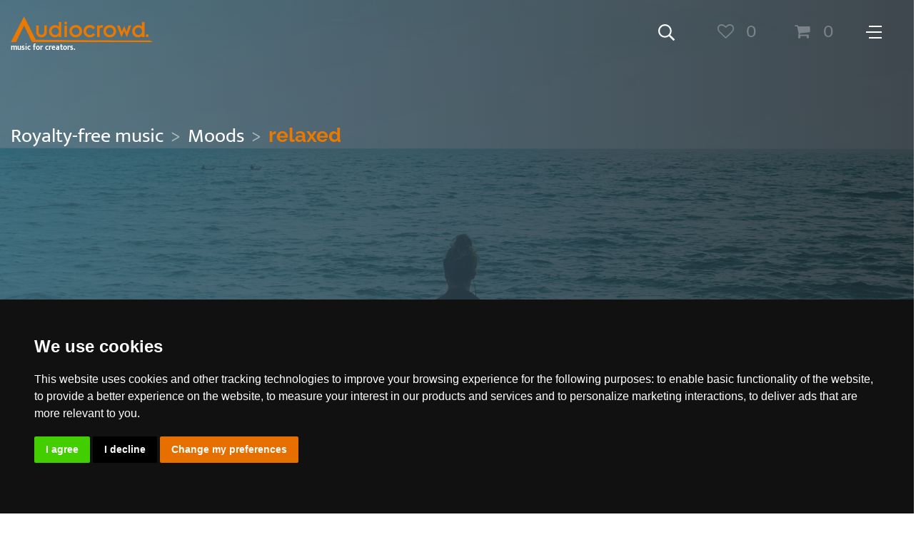

--- FILE ---
content_type: text/html; charset=utf-8
request_url: https://en.audiocrowd.net/mood/relaxed
body_size: 32917
content:
<!DOCTYPE html>
<html lang='en'>
<head>
<title>%{name.capitalize} music - 100% royalty free for all projects and videos
</title>
<meta content='width=device-width, height=device-height, initial-scale=1.0, maximum-scale=1.0, minimum-scale=1.0' name='viewport'>
<meta charset='utf-8'>
<!-- / verifications -->
<meta content='b6bce506ad46d430e1c1ff8273d3ead6bafa4c44' name='2b3c5ea57388add2db6460406e9325cdfc5de32c'>
<meta content='F3uVAcUsy3I56gqcUSkY8Be5FQl1RGEDvQxfQUSp4JE' name='google-site-verification'>
<meta content='wDFxigAP9qkuUp-MlJpY2LWEeC_DM9EBY-OlkwOTINE' name='google-site-verification'>
<meta content='748FDF53B0056BA1718B128584A5C93C' name='msvalidate.01'>
<meta name="ahrefs-site-verification" content="d85ac8f03afda59566c86a5afd4ba24f4426019ff6a620305d7822ab732da913">


<!-- Cookie Consent by TermsFeed -->
<script
  type="text/javascript"
  src="https://www.termsfeed.com/public/cookie-consent/4.2.0/cookie-consent.js"
  charset="UTF-8"></script>

<script type="text/javascript" charset="UTF-8">
  document.addEventListener('DOMContentLoaded', function () {
    cookieconsent.run({
      notice_banner_type: "headline",
      consent_type: "express",
      palette: "dark",
      language: "en",
      page_load_consent_levels: ["strictly-necessary"],
      notice_banner_reject_button_hide: false,
      preferences_center_close_button_hide: false,
      page_refresh_confirmation_buttons: false,
      website_name: "Audiocrowd",
      website_privacy_policy_url: "https://en.audiocrowd.net/privacy-policy",

      callbacks: {
        // Fires when TermsFeed loads scripts for a specific consent level
        scripts_specific_loaded: function(level) {
          // Marketing / Ads consent granted
          if (level === "targeting") {
            // Google Consent Mode v2: grant Ads storage only (keep analytics denied unless you explicitly add an analytics category)
            if (window.gtag) {
              gtag("consent", "update", {
                ad_storage: "granted",
                ad_user_data: "granted",
                ad_personalization: "granted",
                analytics_storage: "denied"
              });
            }
          }
        }
      },

      callbacks_force: true
    });
  });
</script>

<!-- Google Consent Mode v2 defaults (always, strictly necessary) -->
<script data-cookie-consent="strictly-necessary">
  window.dataLayer = window.dataLayer || [];
  function gtag(){ dataLayer.push(arguments); }

  gtag("consent", "default", {
    ad_storage: "denied",
    ad_user_data: "denied",
    ad_personalization: "denied",
    analytics_storage: "denied",
    functionality_storage: "denied",
    personalization_storage: "denied",
    security_storage: "granted",
    wait_for_update: 500
  });
</script>

<!-- Google Ads (ONLY after "targeting" consent) -->
<script
  type="text/plain"
  data-cookie-consent="targeting"
  async
  src="https://www.googletagmanager.com/gtag/js?id=AW-989765350"></script>

<script type="text/plain" data-cookie-consent="targeting">
  gtag("js", new Date());
  gtag("config", "AW-989765350");
</script>

  <!-- Mailchimp (ONLY after "tracking" consent) -->
  <script
    type="text/plain"
    data-cookie-consent="tracking"
    id="mcjs">!function(c,h,i,m,p){m=c.createElement(h),p=c.getElementsByTagName(h)[0],m.async=1,m.src=i,p.parentNode.insertBefore(m,p)}(document,"script","https://chimpstatic.com/mcjs-connected/js/users/6e2c8a0a199eaeaec9f9657ee/a2823b71bd51f1be71eb913d2.js");</script>

<noscript>Free cookie consent management tool by <a href="https://www.termsfeed.com/">TermsFeed Generator</a></noscript>
<!-- End Cookie Consent by TermsFeed -->


<link href='d1uxi35tgr2axw.cloudfront.net' rel='dns-prefetch'>
<link href='d1uxi35tgr2axw.cloudfront.net' rel='preconnect'>
<link href='https://www.googletagmanager.com' rel='dns-prefetch'>
<link href='https://www.googletagmanager.com' rel='preconnect'>

<!-- / preconnect -->
<link as='style' href='/assets/desktop/application-d078aeebccf8e9be53dd314e07cd6fdd109f9b259e0430b0f28b69647e244d96.css' rel='preload'>
<link as='script' href='/assets/desktop/application-814f36ac5efbb75428b2c2ebedfa3eaad92d592de7f582303150b014c88098f9.js' rel='preload'>

<!-- / pwa -->
<link href='/manifest.json' rel='manifest'>
<meta content='#ff8300' name='theme-color'>
<meta content='index, follow' name='robots'>
<link rel="alternate" type="application/rss+xml" title="RSS" href="https://en.audiocrowd.net/" />

<meta content='On this page you will find relaxed music for your media projects - 100% royalty free - many more moods and genres can be found in our store.' name='description'>


<link rel="icon" type="image/x-icon" href="/assets/favicon-01b3b4a1a406a0341557d72594d420e682a7dff5418c233f66e2e060d5687e03.ico" />
<meta name="ahrefs-site-verification" content="d85ac8f03afda59566c86a5afd4ba24f4426019ff6a620305d7822ab732da913">

<link rel="apple-touch-icon" sizes="180x180" href="/apple-touch-icon.png">
<link rel="icon" type="image/png" sizes="32x32" href="/favicon-32x32.png">
<link rel="icon" type="image/png" sizes="16x16" href="/favicon-16x16.png">
<link rel="manifest" href="/site.webmanifest">

<meta name="csrf-param" content="authenticity_token" />
<meta name="csrf-token" content="YLkVTTGfTvYtvUPbhPuke9cRbknUIFg0FrfbXqqj0mUS2j42b7DAeh1bVT_wHp7edDQUY9WY58gqPExpJu5S8g" />
<script type="application/ld+json">
{
  "@context": "https://schema.org",
  "@type": "WebSite",
  "url": "https://en.audiocrowd.net/",
  "potentialAction": {
    "@type": "SearchAction",
    "target": "https://en.audiocrowd.net/?q={search_term_string}",
    "query-input": "required name=search_term_string"
  }
}
</script>



<link rel="stylesheet" href="/assets/desktop/application-d078aeebccf8e9be53dd314e07cd6fdd109f9b259e0430b0f28b69647e244d96.css" />
<script src="/assets/desktop/application-814f36ac5efbb75428b2c2ebedfa3eaad92d592de7f582303150b014c88098f9.js" defer="defer" data-cookieconsent="ignore"></script>
<script>
  var global = global || window;
  
  global.EventHub = (function() {
  
      var data,
          trigger,
          insertCallback,
          removeCallback,
          on,
          off;
  
      data = {
          triggers : [],
          callbacks : {}
      };
  
      trigger = function(eventName) {
          // @desc    Triggers an event and invokes callbacks with optional arguments.
          //          To pass several strings (e.g.) to the callback, use trigger function like this:
          //          EventHub.trigger('myEvent','myStringIWantToUseInMyCallback','another String');
          //          The strings are available within the callback as array like this:
          //          EventHub.on('myEvent', function(argumentsArray) {
          //              console.log('this is myStringIWantToUseInMyCallback: ' + argumentsArray[0]);
          //              console.log('this is another String: ' + argumentsArray[1]);
          //          });
          // @param   {string} eventName
  
          var i,
              callbacksLength,
              args = Array.prototype.slice.call(arguments, 1);
  
          console.log(eventName);
  
          if (data.callbacks[eventName]) {
              callbacksLength = data.callbacks[eventName].length;
  
              for (i = 0; i < callbacksLength; i += 1) {
                  data.callbacks[eventName][i](args);
              }
          }
      };
  
      on = function(eventName, callback) {
          // @desc    Start to listen for a specific event on the eventhub
          // @param   {string} eventName
          // @param   {function} callback function, which gets fired,
          //          as soon as the event was triggered
  
          if (eventName && typeof eventName === 'string') {
              data.triggers.push(eventName);
              if (typeof callback === 'function') {
                  insertCallback(eventName, callback);
              }
          }
      };
  
      off = function(eventName) {
          // @desc    Removes an event and its associated callbacks
          // @param   {string} eventName
  
          var i,
              triggersLength = data.triggers.length;
  
          if (eventName && typeof eventName === 'string') {
              // Remove eventName from triggers array
              for (i = 0; i < triggersLength; i += 1) {
                  if (data.triggers[i] === eventName) {
                      data.triggers.splice(i, 1);
                  }
              }
              // Remove callbacks
              removeCallback(eventName);
          }
      };
  
      insertCallback = function(eventName, callback) {
          if (!data.callbacks[eventName]) { // Already registered callbacks for this event
              data.callbacks[eventName] = [];
          }
          data.callbacks[eventName].push(callback);
      };
  
      removeCallback = function(eventName) {
          delete data.callbacks[eventName];
      };
  
      return {
          trigger : trigger,
          on : on,
          off : off
      };
  
  }());
</script>


<script src="/vite/assets/application.3b732a95.js" crossorigin="anonymous" type="module"></script><link rel="modulepreload" href="/vite/assets/bind.d8e15c6b.js" as="script" crossorigin="anonymous">
</head>
<body data-action='global-close-click' data-lang='en'>
<!-- Google Tag Manager (noscript) -->
<noscript><iframe src="https://www.googletagmanager.com/ns.html?id=GTM-NTM44W"
height="0" width="0" style="display:none;visibility:hidden"></iframe></noscript>
<!-- End Google Tag Manager (noscript) -->



<div class='nav nav--transparent' data-action='nav-transparent-present'>
<div class='nav__content-wrapper'>
<div class='nav__content'>
<div class='nav__search-form-wrapper' id='header-menu-search-form-wrapper'>
<div class='row row--flexbox-lg'>
<div class='col6 col12-md-down margin-bottom0-md-down'>
<div class='text-right text-left-md-down'>
<div class='text-color-secondary text-size-small'>Search in our music catalog</div>
</div>
</div>
<div class='col6 col12-md-down offset0-md-down'>
<form action="/search" accept-charset="UTF-8" method="get">
<div class='row row--flexbox'>
<div class='col9'>
<div class='icon-input'>
<input type="text" name="q" id="q" class="icon-input" placeholder="e.g. Happy Holiday Guitar Pop" />
<svg xmlns="http://www.w3.org/2000/svg" aria-hidden="true" focusable="false" data-prefix="far" data-icon="search" role="img" viewBox="0 0 512 512" class="svg-inline--fa fa-search fa-w-16 fa-3x nav__logo-search"><path fill="currentColor" d="M508.5 468.9L387.1 347.5c-2.3-2.3-5.3-3.5-8.5-3.5h-13.2c31.5-36.5 50.6-84 50.6-136C416 93.1 322.9 0 208 0S0 93.1 0 208s93.1 208 208 208c52 0 99.5-19.1 136-50.6v13.2c0 3.2 1.3 6.2 3.5 8.5l121.4 121.4c4.7 4.7 12.3 4.7 17 0l22.6-22.6c4.7-4.7 4.7-12.3 0-17zM208 368c-88.4 0-160-71.6-160-160S119.6 48 208 48s160 71.6 160 160-71.6 160-160 160z" class=""></path></svg>
</div>
</div>
<div class='col3'>
<a data-action="initMenuSearchSwitch" href="#header-menu-search-form-wrapper">Cancel
</a></div>
</div>
</form>

</div>
</div>
</div>
<div class='nav__logo-area'>
<a title="audiocrowd - your source for professional stock music" class="nav__logo-link" href="/"><div class='nav__logo-wrapper'>
<svg xmlns="http://www.w3.org/2000/svg" xmlns:xlink="http://www.w3.org/1999/xlink" width="376px" height="67px" viewBox="0 0 376 67" version="1.1" class="nav__logo-svg stretch-svg">
    <title>logo</title>
    <g id="Page-1" stroke="none" stroke-width="1" fill="none" fill-rule="evenodd">
        <g id="logo" fill="currentColor">
            <path d="M0.336242676,67 L13.8278809,67 C27.5212936,39.398 34.431,25.4666667 34.557,25.206 C35.024,24.237 34.995,24.206 36.733,27.588 C37.2976667,28.686 43.72,41.8233333 56,67 L375.374329,67 L367.089844,62.987793 C326.221844,63.0764596 225.905682,62.413862 66.1413574,61 L34.998,0.111916763 L0.336242676,67 Z M143.887,13.725 C141.107,14.491 140.388,18.033 142.615,19.993 C145.064,22.148 148.789,20.189 148.561,16.867 C148.491,15.855 147.444,14.167 146.887,14.167 C146.766,14.167 146.667,14.107 146.667,14.035 C146.667,13.633 144.924,13.439 143.887,13.725 M126.667,27.039 L125.529,25.895 C124.1,24.456 122.394,23.548 119.917,22.907 C117.004,22.154 110.759,23.174 108.917,24.704 C108.825,24.78 108.405,25.065 107.983,25.337 C101.376,29.601 98.904,38.949 102.508,46.042 C104.19,49.352 106.293,51.442 109.743,53.232 C110.381,53.563 110.998,53.833 111.113,53.833 C111.228,53.833 111.648,53.944 112.047,54.08 C113.897,54.708 117.741,54.875 119.535,54.405 C120.112,54.254 120.658,54.112 120.75,54.09 C122.263,53.727 124.833,52.177 125.958,50.948 L126.667,50.174 L126.667,52.004 L126.667,53.833 L129.917,53.833 L133.167,53.833 L133.167,34.083 L133.167,14.333 L129.917,14.333 L126.667,14.333 L126.667,20.686 L126.667,27.039 Z M345.625,20.917 C345.583,27.06 345.582,27.081 345.265,26.573 C344.595,25.499 342.066,23.819 340.333,23.296 C332.843,21.038 325.108,24.55 321.475,31.858 C320.871,33.075 320.377,34.568 320.023,36.25 C319.654,37.999 320.003,41.974 320.694,43.917 C321.131,45.143 322.032,47.061 322.208,47.139 C322.277,47.169 322.333,47.266 322.333,47.354 C322.333,47.634 323.643,49.299 324.658,50.312 C329.029,54.669 336.12,55.945 341.664,53.373 C343.025,52.742 344.766,51.397 345.374,50.508 C345.658,50.092 345.664,50.124 345.666,51.958 L345.667,53.833 L349,53.833 L352.333,53.833 L352.333,34.083 L352.333,14.333 L349.078,14.333 C346.627,14.333 345.804,14.385 345.745,14.542 C345.702,14.656 345.648,17.525 345.625,20.917 Z M170.202,22.68 C166.593,22.775 161.932,24.421 160.333,26.164 C160.287,26.214 160.014,26.449 159.727,26.685 C159.049,27.241 157.422,29.092 156.874,29.93 C154.057,34.237 153.548,40.085 155.577,44.82 C157.398,49.07 161.002,52.443 165.184,53.813 C167.283,54.501 171.479,54.9 173.5,54.604 C176.254,54.201 178.886,53.241 180.808,51.938 C181.299,51.605 181.742,51.333 181.792,51.333 C182.122,51.333 184.955,48.093 185.633,46.94 C190.65,38.411 186.987,27.349 178,23.885 C176.733,23.397 176.442,23.29 176.25,23.24 C175.158,22.961 174.269,22.81 173.277,22.735 C172.62,22.685 171.997,22.617 171.891,22.584 C171.786,22.55 171.672,22.55 171.639,22.583 C171.606,22.616 170.959,22.66 170.202,22.68 Z M206.667,22.724 C205.327,22.804 204.491,22.942 203.583,23.233 C203.492,23.263 203.098,23.344 202.708,23.415 C202.319,23.485 202,23.593 202,23.654 C202,23.716 201.719,23.864 201.375,23.983 C198.302,25.049 195.031,28.134 193.35,31.551 C188.905,40.584 193.47,51.001 203.167,53.957 C205.252,54.592 205.734,54.649 208.583,54.603 C213.367,54.524 217.132,52.943 220.189,49.729 C221.637,48.207 221.798,48.02 221.728,47.951 C221.69,47.912 221.773,47.786 221.913,47.67 C222.206,47.427 222.247,47.167 221.992,47.167 C221.896,47.167 221.407,46.904 220.905,46.583 C220.404,46.262 219.95,46 219.896,46 C219.842,46 219.465,45.775 219.057,45.5 C218.65,45.225 218.252,45 218.172,45 C218.093,45 218.003,44.944 217.972,44.875 C217.689,44.237 216.104,43.927 215.919,44.474 C215.868,44.626 215.471,45.125 215.038,45.584 C210.16,50.745 201.564,48.716 199.149,41.833 C198.368,39.607 198.842,34.243 199.853,33.861 C199.934,33.831 200,33.71 200,33.594 C200,33.477 200.18,33.188 200.399,32.951 C200.619,32.714 200.77,32.492 200.736,32.458 C200.702,32.424 201.031,32.063 201.469,31.656 C205.951,27.488 212.531,27.971 215.782,32.708 C216.352,33.539 215.814,33.74 220.625,30.9 C222.287,29.919 222.275,30.068 220.833,28.28 C219.164,26.21 215.394,23.638 213.498,23.275 C213.27,23.231 212.746,23.113 212.333,23.013 C211.921,22.912 211.133,22.792 210.583,22.746 C210.033,22.7 209.306,22.634 208.967,22.6 C208.628,22.566 208.328,22.559 208.3,22.584 C208.273,22.609 207.537,22.672 206.667,22.724 Z M238.859,22.682 C237,23.039 235.186,24.385 234.275,26.083 L233.917,26.75 L233.869,25.125 L233.821,23.5 L230.744,23.5 L227.667,23.5 L227.667,38.667 L227.667,53.833 L230.91,53.833 L234.153,53.833 L234.211,43.375 C234.277,31.596 234.242,31.938 235.485,30.674 C236.89,29.243 238.73,28.856 240.396,29.64 C240.84,29.848 241.22,29.996 241.24,29.968 C241.259,29.94 241.371,29.654 241.488,29.333 C241.605,29.012 241.758,28.6 241.829,28.417 C242.237,27.363 242.996,25.184 243.092,24.79 C243.153,24.537 243.27,24.289 243.352,24.239 C244.576,23.482 241.052,22.261 238.859,22.682 M258.583009,22.73 C257.435,22.834 257.113,22.9 255.379,23.389 C252.602,24.171 247,28.144 247,29.331 C247,29.411 246.906,29.578 246.792,29.703 C246.462,30.063 246.207,30.505 245.659,31.667 C243.181,36.919 243.648,42.997 246.899,47.821 C247.562,48.804 250.172,51.426 250.634,51.573 C250.835,51.637 251,51.747 251,51.818 C251,52.052 253.893,53.459 255.167,53.846 C256.629,54.289 256.663,54.297 257.75,54.434 C258.208,54.492 258.64,54.572 258.708,54.613 C258.884,54.716 262.977,54.684 263.583009,54.575 C263.858,54.525 264.346,54.416 264.667,54.333 C264.987,54.25 265.438,54.146 265.667,54.101 C266.597,53.919 268.371,53.25 269.304,52.728 C273.587,50.338 276.529,46.27 277.425,41.5 C277.468,41.271 277.546,40.896 277.599,40.667 C277.651,40.439 277.688,39.539 277.68,38.667 C277.609,30.216 271.276,23.397 262.901,22.756 C260.832,22.597 259.847,22.543 259.796,22.585 C259.771,22.606 259.225,22.671 258.583009,22.73 Z M88.184,23.507 L88.134,33.045 L88.0904394,41.191682 C88.0855429,42.1074254 87.8741505,43.0102699 87.472,43.833 L87.472,43.833 L87.472,43.833 C85.959,46.924 82.777,48.594 79.583,47.974 C78.9616667,47.8533333 77.9703333,47.4176667 76.609,46.667 C75.6676667,45.8503333 75.0263333,45.1653333 74.685,44.612 C73.657,42.949 73.646,42.829 73.661,32.733 L73.675,23.5 L70.338,23.5 L67,23.5 L67,33.23 C67,44.245 67.002,44.27 68.264,46.969 C72.864,56.813 87.407,57.415 93.026,47.994 C93.416,47.342 93.5219973,47.1782006 93.765,46.612 C94.0080027,46.0457994 93.493,47.324 94.132,45.417 C94.771,43.51 94.855,41.875 94.801,32.417 L94.75,23.417 L91.467,23.462 L88.184,23.507 Z M141.5,38.667 L141.5,53.833 L144.833,53.833 L148.167,53.833 L148.167,38.667 L148.167,23.5 L144.833,23.5 L141.5,23.5 L141.5,38.667 M279.833,23.558 C279.833,23.59 280.177,24.508 280.598,25.6 C281.019,26.691 281.7,28.483 282.112,29.583 C282.524,30.683 283.048,32.071 283.276,32.667 C283.504,33.262 283.755,33.938 283.833,34.167 C283.911,34.396 284.136,34.996 284.333,35.5 C284.53,36.004 284.767,36.642 284.859,36.917 C284.952,37.192 285.094,37.567 285.176,37.75 C285.257,37.933 285.595,38.833 285.926,39.75 C286.258,40.667 286.626,41.642 286.744,41.917 C286.863,42.192 287.091,42.829 287.252,43.333 C287.413,43.837 287.597,44.325 287.662,44.417 C287.727,44.508 288.252,45.858 288.83,47.417 C290.452,51.796 290.856,52.876 291.075,53.417 C291.186,53.692 291.348,54.092 291.435,54.307 L291.594,54.698 L291.788,54.307 C291.894,54.092 292.263,53.242 292.606,52.417 C292.95,51.592 293.298,50.871 293.38,50.815 C293.462,50.759 293.514,50.661 293.495,50.598 C293.464,50.489 294.684,47.515 295.353,46.072 C295.525,45.7 295.667,45.345 295.667,45.284 C295.667,45.224 295.919,44.629 296.228,43.962 C296.537,43.295 297.107,42 297.495,41.083 C298.427,38.881 298.719,38.314 298.841,38.461 C298.932,38.571 299.217,39.209 300.197,41.5 C300.374,41.912 300.585,42.4 300.667,42.583 C301.139,43.643 301.601,44.711 302,45.667 C302.853,47.707 305.668,54.198 305.808,54.449 C305.942,54.688 306.319,53.807 307.781,49.833 C308.001,49.237 308.283,48.525 308.409,48.25 C308.534,47.975 308.789,47.3 308.974,46.75 C309.366,45.59 309.913,44.123 311.337,40.417 C311.9,38.95 312.426,37.563 312.504,37.333 C312.583,37.104 312.917,36.204 313.247,35.333 C313.577,34.462 314.04,33.225 314.276,32.583 C314.512,31.942 314.762,31.342 314.83,31.25 C314.899,31.158 314.995,30.896 315.044,30.667 C315.093,30.438 315.28,29.875 315.458,29.417 C315.637,28.958 316.166,27.567 316.634,26.325 C317.102,25.084 317.534,23.94 317.593,23.784 C317.694,23.522 317.425,23.5 314.108,23.5 L310.513,23.5 L310.331,24.174 C310.231,24.545 309.413,27.076 308.513,29.799 C307.613,32.522 306.638,35.5 306.345,36.417 C306.053,37.333 305.77,38.196 305.715,38.333 C305.661,38.471 305.598,38.658 305.575,38.75 C305.252,40.042 305.18,40.007 304.396,38.167 C303.986,37.204 303.448,35.975 303.2,35.435 C302.953,34.896 302.744,34.408 302.736,34.352 C302.729,34.296 302.57,33.912 302.384,33.5 C302.198,33.087 301.689,31.925 301.254,30.917 C300.818,29.908 300.395,29.012 300.314,28.925 C300.233,28.838 300.167,28.672 300.167,28.556 C300.167,28.441 299.904,27.793 299.583,27.117 C299.262,26.441 299,25.805 299,25.704 C299,25.121 298.651,25.508 298.164,26.632 C297.858,27.339 297.442,28.292 297.24,28.75 C297.037,29.208 296.631,30.146 296.336,30.833 C296.042,31.521 295.627,32.458 295.415,32.917 C294.426,35.055 293.842,36.388 293.169,38.045 C292.768,39.032 292.388,39.782 292.324,39.712 C292.232,39.609 290.412,34.212 290.258,33.583 C290.235,33.492 290.172,33.304 290.116,33.167 C290.061,33.029 289.711,31.979 289.34,30.833 C288.969,29.688 288.277,27.569 287.802,26.125 L286.938,23.5 L283.386,23.5 C281.432,23.5 279.833,23.526 279.833,23.558 M120.743,29.488 C120.839,29.564 121.104,29.683 121.333,29.752 C125.67,31.07 128.147,37.964 126.002,42.747 C121.729,52.27 107.722,48.999 107.806,38.498 C107.818,36.915 108.204407,35.0658569 109.17,33.625 C110.135593,32.1841431 111.168,31.045 112.653,30.163 C114.753,28.916 117.469,28.534 119.827,29.155 C120.236,29.263 120.648,29.413 120.743,29.488 Z M173.397,29.073 C174.379,29.3 175.024,29.566 176.597,30.393 C178.914,31.611 180.871,35.311 180.886121,38.5 C180.935,49.354 166.141,52.413 162.053,42.395 C159.031,34.986 165.605,27.266 173.397,29.073 M263.435,29.17 C269.264,30.662 272.203,36.871 269.835,42.691 C269.56,43.365 269.261,43.941 269.168,43.972 C269.076,44.003 269,44.121 269,44.235 C269,44.553 267.187,46.317 266.219,46.94 C262.37,49.418 257.166,48.845 253.917,45.587 C252.947,44.614 251.691,42.753 251.639,42.212 C251.632,42.141 251.561,41.909 251.48,41.697 C248.802,34.654 255.882,27.237 263.435,29.17 M338.825,29.153 C341.839,29.988 345.036,33.143 345.595,35.833 C346.447,39.937 345.651,43.002 343.056,45.613 C337.267,51.437 327.509,47.656 326.9,39.354 C326.773,37.633 327.293,34.816 327.825,34.333 C327.875,34.287 328.067,33.955 328.25,33.594 C330.013,30.125 334.91,28.068 338.825,29.153 M358.005,46.8144285 C356.456,47.4414285 355.509,49.1704285 355.742,50.9444285 C356.209,54.4904285 361.309,55.3724285 362.934,52.1884285 C364.613,48.8954285 361.431,45.4254285 358.005,46.8144285" id="path0"></path>
        </g>
    </g>
</svg>
<svg xmlns="http://www.w3.org/2000/svg" xmlns:xlink="http://www.w3.org/1999/xlink" width="463px" height="286px" viewBox="0 0 463 286" version="1.1" class="nav__logo-svg nav__logo-svg--square stretch-svg">
    <title>Group</title>
    <g id="Page-1" stroke="none" stroke-width="1" fill="none" fill-rule="evenodd">
        <g id="Group" transform="translate(0.133789, 0.580566)" fill="currentColor">
            <polygon id="Path" points="0 283.866699 141.352051 0 283.507813 283.866699 236.180664 283.866699 141.352051 98.6772461 47.1391602 283.866699"></polygon>
            <path d="M461.772949,2.37695312 L461.772949,36.105957 C356.387207,43.1710612 305.420573,81.03125 308.873047,149.686523 C312.325521,218.341797 363.292155,252.669434 461.772949,252.669434 L461.772949,282.427246 C334.364421,293.724447 269.468099,249.477539 267.083984,149.686523 C264.69987,49.8955078 329.596191,0.792317708 461.772949,2.37695312 Z" id="Path-2"></path>
        </g>
    </g>
</svg>
<div class='nav__logo-wrapper-hint'>
music for creators.
</div>
</div>
</a></div>
<div class='nav__links'>
<div class='nav__group-links-wrapper'>
<span class='nav__link nav__group-link'>
search
<i class="fa fa-chevron-down nav__group-link-icon"></i>
</span>
<div class='nav__group-links'>
<a class="nav__inside-group-link" title="Find royalty free music" href="/search-royalty-free">Royalty free music
</a><a class="nav__inside-group-link" title="Find P.R.O. music" href="/search-pro">P.R.O. music
<sup class='text-secondary text-size-tiny'>
new
</sup>
</a><a class="nav__inside-group-link" title="Find P.R.O. music" href="/search">Royalty free &amp; P.R.O. music
<sup class='text-secondary text-size-tiny'>
new
</sup>
</a><a class="nav__inside-group-link" title="Sound effects" href="/sounds">sound effects
</a></div>
</div>
<div class='nav__group-links-wrapper'>
<span class='nav__link nav__group-link'>
Music
<i class="fa fa-chevron-down nav__group-link-icon"></i>
</span>
<div class='nav__group-links'>
<a class="nav__inside-group-link" title="Media bundles" href="/bundles">Media bundles
<sup class='text-secondary text-size-tiny'>
new
</sup>
</a><a class="nav__inside-group-link" title="Topics" href="/topic">Topics
</a><a class="nav__inside-group-link" title="Royalty-free music sorted by genre" href="/genre">Genres
</a><a class="nav__inside-group-link" title="<span class=&quot;translation_missing&quot; title=&quot;translation missing: en.moods_user_nav&quot;>Moods User Nav</span>" href="/mood">Moods
</a><a class="nav__inside-group-link" title="composers" href="/composers">Composers
</a><a class="nav__inside-group-link" title="Albums" href="/album">Albums
</a><a class="nav__inside-group-link" href="/topic/relaxation-meditation-hypnosis">meditation music
</a></div>
</div>
<a class="nav__link" title="Voice Actors" href="/voice-actors">Voice
</a><div class='nav__group-links-wrapper'>
<span class='nav__link nav__group-link'>
Products
<i class="fa fa-chevron-down nav__group-link-icon"></i>
</span>
<div class='nav__group-links'>
<a class="nav__inside-group-link" title="Telephone Announcement Configurator" href="/phone-messages">Telephone Announcement Configurator
<sup class='text-secondary text-size-tiny'>
new
</sup>
</a><a class="nav__inside-group-link" title="Instore Radio" href="/pricing/instore-radio">Instore Radio for stores
<sup class='text-secondary text-size-tiny'>
new
</sup>
</a><a class="nav__inside-group-link" title="Music for stores" href="/music-for-stores">Background music for stores
</a><a class="nav__inside-group-link" title="Music for projects" href="/pricing/project-licenses">Music for videos and projects
</a><a class="nav__inside-group-link" title="Music Subscription" href="/pricing/music-subcription">Music Subscription
</a></div>
</div>
<a class="nav__link" title="Pricing" href="/pricing">Pricing
</a><div class='nav__group-links-wrapper'>
<span class='nav__link nav__group-link'>
Service
<i class="fa fa-chevron-down nav__group-link-icon"></i>
</span>
<div class='nav__group-links'>
<a class="nav__inside-group-link" title="prices" href="/license-assistant">License assistant
<sup class='text-secondary text-size-tiny'>
new
</sup>
</a><a class="nav__inside-group-link" title="Blog" href="/blog">Blog
</a><a class="nav__inside-group-link" title="FAQ" href="/faq">FAQ
</a><a class="nav__inside-group-link" title="contact" href="/contact">contact
</a></div>
</div>
</div>
<div class='nav__action-area'>
<div class='nav__action-area-search'>
<a data-action="initMenuSearchSwitch" class="nav__toggle-search-link" title="Display search field" href="#header-menu-search-form-wrapper"><svg xmlns="http://www.w3.org/2000/svg" aria-hidden="true" focusable="false" data-prefix="far" data-icon="search" role="img" viewBox="0 0 512 512" class="svg-inline--fa fa-search fa-w-16 fa-3x nav__toggle-search-icon"><path fill="currentColor" d="M508.5 468.9L387.1 347.5c-2.3-2.3-5.3-3.5-8.5-3.5h-13.2c31.5-36.5 50.6-84 50.6-136C416 93.1 322.9 0 208 0S0 93.1 0 208s93.1 208 208 208c52 0 99.5-19.1 136-50.6v13.2c0 3.2 1.3 6.2 3.5 8.5l121.4 121.4c4.7 4.7 12.3 4.7 17 0l22.6-22.6c4.7-4.7 4.7-12.3 0-17zM208 368c-88.4 0-160-71.6-160-160S119.6 48 208 48s160 71.6 160 160-71.6 160-160 160z" class=""></path></svg>
</a></div>
<div class='nav__action-area-favorites'>
<div data-react-component="TrackFavorites" data-react-props="{&quot;data&quot;:[],&quot;track_favorites_data&quot;:[],&quot;sound_effect_favorites_data&quot;:[],&quot;cart_items&quot;:[],&quot;i18n&quot;:{&quot;heading&quot;:&quot;favorite tracks&quot;,&quot;free&quot;:&quot;free&quot;,&quot;checkout_now&quot;:&quot;checkout now&quot;,&quot;shopping_cart&quot;:&quot;Shopping cart&quot;},&quot;subscribedUsageLicenseTypes&quot;:[],&quot;usage_license_types&quot;:[{&quot;name&quot;:&quot;Personal (FX)&quot;,&quot;id&quot;:61,&quot;for_sound_exposure&quot;:false,&quot;for_bundle&quot;:false,&quot;for_fx&quot;:true,&quot;formatted_gross_price_eur&quot;:&quot;$1.95&quot;,&quot;formatted_discount_gross_price_eur&quot;:&quot;$1.66&quot;,&quot;formatted_country_gross_price&quot;:&quot;€1.95&quot;,&quot;formatted_country_discount_gross_price&quot;:&quot;€1.66&quot;,&quot;formatted_description&quot;:&quot;&quot;},{&quot;name&quot;:&quot;Mini (FX)&quot;,&quot;id&quot;:62,&quot;for_sound_exposure&quot;:false,&quot;for_bundle&quot;:false,&quot;for_fx&quot;:true,&quot;formatted_gross_price_eur&quot;:&quot;$3.95&quot;,&quot;formatted_discount_gross_price_eur&quot;:&quot;$3.36&quot;,&quot;formatted_country_gross_price&quot;:&quot;€3.95&quot;,&quot;formatted_country_discount_gross_price&quot;:&quot;€3.36&quot;,&quot;formatted_description&quot;:&quot;&quot;},{&quot;name&quot;:&quot;Standard (FX)&quot;,&quot;id&quot;:18,&quot;for_sound_exposure&quot;:false,&quot;for_bundle&quot;:false,&quot;for_fx&quot;:true,&quot;formatted_gross_price_eur&quot;:&quot;$5.95&quot;,&quot;formatted_discount_gross_price_eur&quot;:&quot;$5.06&quot;,&quot;formatted_country_gross_price&quot;:&quot;€5.95&quot;,&quot;formatted_country_discount_gross_price&quot;:&quot;€5.06&quot;,&quot;formatted_description&quot;:&quot;&quot;},{&quot;name&quot;:&quot;Sound exposure (personal)&quot;,&quot;id&quot;:10,&quot;for_sound_exposure&quot;:true,&quot;for_bundle&quot;:false,&quot;for_fx&quot;:false,&quot;formatted_gross_price_eur&quot;:&quot;$9.95&quot;,&quot;formatted_discount_gross_price_eur&quot;:&quot;$8.46&quot;,&quot;formatted_country_gross_price&quot;:&quot;€9.95&quot;,&quot;formatted_country_discount_gross_price&quot;:&quot;€8.46&quot;,&quot;formatted_description&quot;:&quot;&quot;},{&quot;name&quot;:&quot;Personal&quot;,&quot;id&quot;:15,&quot;for_sound_exposure&quot;:false,&quot;for_bundle&quot;:false,&quot;for_fx&quot;:false,&quot;formatted_gross_price_eur&quot;:&quot;$9.95&quot;,&quot;formatted_discount_gross_price_eur&quot;:&quot;$8.46&quot;,&quot;formatted_country_gross_price&quot;:&quot;€9.95&quot;,&quot;formatted_country_discount_gross_price&quot;:&quot;€8.46&quot;,&quot;formatted_description&quot;:&quot;&quot;},{&quot;name&quot;:&quot;Sound exposure (mini)&quot;,&quot;id&quot;:11,&quot;for_sound_exposure&quot;:true,&quot;for_bundle&quot;:false,&quot;for_fx&quot;:false,&quot;formatted_gross_price_eur&quot;:&quot;$12.95&quot;,&quot;formatted_discount_gross_price_eur&quot;:&quot;$11.01&quot;,&quot;formatted_country_gross_price&quot;:&quot;€12.95&quot;,&quot;formatted_country_discount_gross_price&quot;:&quot;€11.01&quot;,&quot;formatted_description&quot;:&quot;&quot;},{&quot;name&quot;:&quot;Premium (regional) (FX)&quot;,&quot;id&quot;:63,&quot;for_sound_exposure&quot;:false,&quot;for_bundle&quot;:false,&quot;for_fx&quot;:true,&quot;formatted_gross_price_eur&quot;:&quot;$12.95&quot;,&quot;formatted_discount_gross_price_eur&quot;:&quot;$11.01&quot;,&quot;formatted_country_gross_price&quot;:&quot;€12.95&quot;,&quot;formatted_country_discount_gross_price&quot;:&quot;€11.01&quot;,&quot;formatted_description&quot;:&quot;&quot;},{&quot;name&quot;:&quot;Sound exposure (standard)&quot;,&quot;id&quot;:12,&quot;for_sound_exposure&quot;:true,&quot;for_bundle&quot;:false,&quot;for_fx&quot;:false,&quot;formatted_gross_price_eur&quot;:&quot;$24.95&quot;,&quot;formatted_discount_gross_price_eur&quot;:&quot;$21.21&quot;,&quot;formatted_country_gross_price&quot;:&quot;€24.95&quot;,&quot;formatted_country_discount_gross_price&quot;:&quot;€21.21&quot;,&quot;formatted_description&quot;:&quot;&quot;},{&quot;name&quot;:&quot;Premium (national) (FX)&quot;,&quot;id&quot;:64,&quot;for_sound_exposure&quot;:false,&quot;for_bundle&quot;:false,&quot;for_fx&quot;:true,&quot;formatted_gross_price_eur&quot;:&quot;$24.95&quot;,&quot;formatted_discount_gross_price_eur&quot;:&quot;$21.21&quot;,&quot;formatted_country_gross_price&quot;:&quot;€24.95&quot;,&quot;formatted_country_discount_gross_price&quot;:&quot;€21.21&quot;,&quot;formatted_description&quot;:&quot;&quot;},{&quot;name&quot;:&quot;Mini&quot;,&quot;id&quot;:16,&quot;for_sound_exposure&quot;:false,&quot;for_bundle&quot;:false,&quot;for_fx&quot;:false,&quot;formatted_gross_price_eur&quot;:&quot;$38.95&quot;,&quot;formatted_discount_gross_price_eur&quot;:&quot;$33.11&quot;,&quot;formatted_country_gross_price&quot;:&quot;€38.95&quot;,&quot;formatted_country_discount_gross_price&quot;:&quot;€33.11&quot;,&quot;formatted_description&quot;:&quot;&quot;},{&quot;name&quot;:&quot;Premium (international) (FX)&quot;,&quot;id&quot;:65,&quot;for_sound_exposure&quot;:false,&quot;for_bundle&quot;:false,&quot;for_fx&quot;:true,&quot;formatted_gross_price_eur&quot;:&quot;$49.95&quot;,&quot;formatted_discount_gross_price_eur&quot;:&quot;$42.46&quot;,&quot;formatted_country_gross_price&quot;:&quot;€49.95&quot;,&quot;formatted_country_discount_gross_price&quot;:&quot;€42.46&quot;,&quot;formatted_description&quot;:&quot;&quot;},{&quot;name&quot;:&quot;Sound exposure (maxi)&quot;,&quot;id&quot;:13,&quot;for_sound_exposure&quot;:true,&quot;for_bundle&quot;:false,&quot;for_fx&quot;:false,&quot;formatted_gross_price_eur&quot;:&quot;$49.95&quot;,&quot;formatted_discount_gross_price_eur&quot;:&quot;$42.46&quot;,&quot;formatted_country_gross_price&quot;:&quot;€49.95&quot;,&quot;formatted_country_discount_gross_price&quot;:&quot;€42.46&quot;,&quot;formatted_description&quot;:&quot;&quot;},{&quot;name&quot;:&quot;Standard&quot;,&quot;id&quot;:17,&quot;for_sound_exposure&quot;:false,&quot;for_bundle&quot;:false,&quot;for_fx&quot;:false,&quot;formatted_gross_price_eur&quot;:&quot;$67.95&quot;,&quot;formatted_discount_gross_price_eur&quot;:&quot;$57.76&quot;,&quot;formatted_country_gross_price&quot;:&quot;€67.95&quot;,&quot;formatted_country_discount_gross_price&quot;:&quot;€57.76&quot;,&quot;formatted_description&quot;:&quot;&quot;},{&quot;name&quot;:&quot;Sound exposure (premium)&quot;,&quot;id&quot;:14,&quot;for_sound_exposure&quot;:true,&quot;for_bundle&quot;:false,&quot;for_fx&quot;:false,&quot;formatted_gross_price_eur&quot;:&quot;$69.95&quot;,&quot;formatted_discount_gross_price_eur&quot;:&quot;$59.46&quot;,&quot;formatted_country_gross_price&quot;:&quot;€69.95&quot;,&quot;formatted_country_discount_gross_price&quot;:&quot;€59.46&quot;,&quot;formatted_description&quot;:&quot;&quot;},{&quot;name&quot;:&quot;Premium (regional)&quot;,&quot;id&quot;:4,&quot;for_sound_exposure&quot;:false,&quot;for_bundle&quot;:false,&quot;for_fx&quot;:false,&quot;formatted_gross_price_eur&quot;:&quot;$149.95&quot;,&quot;formatted_discount_gross_price_eur&quot;:&quot;$127.46&quot;,&quot;formatted_country_gross_price&quot;:&quot;€149.95&quot;,&quot;formatted_country_discount_gross_price&quot;:&quot;€127.46&quot;,&quot;formatted_description&quot;:&quot;\u003cp\u003eThis license covers ONE of the following usage scenarios:\u003c/p\u003e\n\n\u003cp\u003e\u003cstrong\u003einternet, radio (regional), TV (regional), cinema (regional)\u003c/strong\u003e\u003c/p\u003e\n\n\u003cul\u003e\n\u003cli\u003eeditorial movies, e.g. documentations or reports\u003c/li\u003e\n\u003cli\u003emusic brand logo, audio brand logo (1 brand)\u003c/li\u003e\n\u003cli\u003eadvertising spot\u003c/li\u003e\n\u003cli\u003emovie, series (1 movie, 1 episode)\u003c/li\u003e\n\u003c/ul\u003e\n\n\u003cp\u003e\u003cstrong\u003esound exposure / events\u003c/strong\u003e\u003c/p\u003e\n\n\u003cul\u003e\n\u003cli\u003epoint of sales video clip (1 location / store)\u003c/li\u003e\n\u003cli\u003epublic viewing video clip (1 location)\u003c/li\u003e\n\u003c/ul\u003e\n\n\u003cp\u003e\u003cstrong\u003erecording medium\u003c/strong\u003e\u003c/p\u003e\n\n\u003cul\u003e\n\u003cli\u003emechanical replication up to 2.000 pieces (CDs, DVD, BluRay, USB-Sticks)\u003c/li\u003e\n\u003c/ul\u003e\n\n\u003cp\u003eincludes all usecases from standard license\u003c/p\u003e\n&quot;},{&quot;name&quot;:&quot;Premium (national)&quot;,&quot;id&quot;:5,&quot;for_sound_exposure&quot;:false,&quot;for_bundle&quot;:false,&quot;for_fx&quot;:false,&quot;formatted_gross_price_eur&quot;:&quot;$279.95&quot;,&quot;formatted_discount_gross_price_eur&quot;:&quot;$237.96&quot;,&quot;formatted_country_gross_price&quot;:&quot;€279.95&quot;,&quot;formatted_country_discount_gross_price&quot;:&quot;€237.96&quot;,&quot;formatted_description&quot;:&quot;\u003cp\u003eThis license covers ONE of the following usage scenarios:\u003c/p\u003e\n\n\u003cp\u003e\u003cstrong\u003einternet, radio (national), TV (national), cinema (national)\u003c/strong\u003e\u003c/p\u003e\n\n\u003cul\u003e\n\u003cli\u003eeditorial movies, e.g. documentations or reports\u003c/li\u003e\n\u003cli\u003emusic brand logo, audio brand logo (1 brand)\u003c/li\u003e\n\u003cli\u003eadvertising spot\u003c/li\u003e\n\u003cli\u003emovie, series (1 movie, 1 episode)\u003c/li\u003e\n\u003c/ul\u003e\n\n\u003cp\u003e\u003cstrong\u003erecording medium\u003c/strong\u003e\u003c/p\u003e\n\n\u003cul\u003e\n\u003cli\u003emechanical replication up to 5.000 pieces (CDs, DVD, BluRay, USB-Sticks)\u003c/li\u003e\n\u003c/ul\u003e\n\n\u003cp\u003eincludes all usecases from premium regional license\u003c/p\u003e\n&quot;},{&quot;name&quot;:&quot;Premium (international)&quot;,&quot;id&quot;:6,&quot;for_sound_exposure&quot;:false,&quot;for_bundle&quot;:false,&quot;for_fx&quot;:false,&quot;formatted_gross_price_eur&quot;:&quot;$499.95&quot;,&quot;formatted_discount_gross_price_eur&quot;:&quot;$424.96&quot;,&quot;formatted_country_gross_price&quot;:&quot;€499.95&quot;,&quot;formatted_country_discount_gross_price&quot;:&quot;€424.96&quot;,&quot;formatted_description&quot;:&quot;\u003cp\u003eThis license covers ONE of the following usage scenarios:\u003c/p\u003e\n\n\u003cp\u003e\u003cstrong\u003einternet, radio (international), TV (international), cinema (international)\u003c/strong\u003e\u003c/p\u003e\n\n\u003cul\u003e\n\u003cli\u003eeditorial movies, e.g. documentations or reports\u003c/li\u003e\n\u003cli\u003emusic brand logo, audio brand logo (1 brand)\u003c/li\u003e\n\u003cli\u003eadvertising spot\u003c/li\u003e\n\u003cli\u003emovie, series (1 movie, 1 episode)\u003c/li\u003e\n\u003c/ul\u003e\n\n\u003cp\u003e\u003cstrong\u003erecording medium\u003c/strong\u003e\u003c/p\u003e\n\n\u003cul\u003e\n\u003cli\u003emechanical replication without quantity limit (CDs, DVD, BluRay, USB-Sticks)\u003c/li\u003e\n\u003c/ul\u003e\n\n\u003cp\u003eincludes all usecases from premium national license\u003c/p\u003e\n&quot;}],&quot;locale&quot;:&quot;en&quot;}"></div>
</div>
<div class='nav__action-area-cart'>
<div data-react-component="Cart" data-react-props="{&quot;data&quot;:[],&quot;flatrateDownloadLimit&quot;:0,&quot;flatrateDownloadsToday&quot;:0,&quot;subscribedUsageLicenseTypes&quot;:[],&quot;usage_license_types&quot;:[{&quot;name&quot;:&quot;Personal (FX)&quot;,&quot;id&quot;:61,&quot;for_sound_exposure&quot;:false,&quot;for_bundle&quot;:false,&quot;for_fx&quot;:true,&quot;formatted_gross_price_eur&quot;:&quot;$1.95&quot;,&quot;formatted_discount_gross_price_eur&quot;:&quot;$1.66&quot;,&quot;formatted_country_gross_price&quot;:&quot;€1.95&quot;,&quot;formatted_country_discount_gross_price&quot;:&quot;€1.66&quot;,&quot;formatted_description&quot;:&quot;&quot;},{&quot;name&quot;:&quot;Personal (Voice)&quot;,&quot;id&quot;:66,&quot;for_sound_exposure&quot;:false,&quot;for_bundle&quot;:false,&quot;for_fx&quot;:false,&quot;formatted_gross_price_eur&quot;:&quot;$1.95&quot;,&quot;formatted_discount_gross_price_eur&quot;:&quot;$1.66&quot;,&quot;formatted_country_gross_price&quot;:&quot;€1.95&quot;,&quot;formatted_country_discount_gross_price&quot;:&quot;€1.66&quot;,&quot;formatted_description&quot;:&quot;&quot;},{&quot;name&quot;:&quot;Mini (Voice)&quot;,&quot;id&quot;:67,&quot;for_sound_exposure&quot;:false,&quot;for_bundle&quot;:false,&quot;for_fx&quot;:false,&quot;formatted_gross_price_eur&quot;:&quot;$3.95&quot;,&quot;formatted_discount_gross_price_eur&quot;:&quot;$3.36&quot;,&quot;formatted_country_gross_price&quot;:&quot;€3.95&quot;,&quot;formatted_country_discount_gross_price&quot;:&quot;€3.36&quot;,&quot;formatted_description&quot;:&quot;&quot;},{&quot;name&quot;:&quot;Mini (FX)&quot;,&quot;id&quot;:62,&quot;for_sound_exposure&quot;:false,&quot;for_bundle&quot;:false,&quot;for_fx&quot;:true,&quot;formatted_gross_price_eur&quot;:&quot;$3.95&quot;,&quot;formatted_discount_gross_price_eur&quot;:&quot;$3.36&quot;,&quot;formatted_country_gross_price&quot;:&quot;€3.95&quot;,&quot;formatted_country_discount_gross_price&quot;:&quot;€3.36&quot;,&quot;formatted_description&quot;:&quot;&quot;},{&quot;name&quot;:&quot;Standard (FX)&quot;,&quot;id&quot;:18,&quot;for_sound_exposure&quot;:false,&quot;for_bundle&quot;:false,&quot;for_fx&quot;:true,&quot;formatted_gross_price_eur&quot;:&quot;$5.95&quot;,&quot;formatted_discount_gross_price_eur&quot;:&quot;$5.06&quot;,&quot;formatted_country_gross_price&quot;:&quot;€5.95&quot;,&quot;formatted_country_discount_gross_price&quot;:&quot;€5.06&quot;,&quot;formatted_description&quot;:&quot;&quot;},{&quot;name&quot;:&quot;Standard (Voice)&quot;,&quot;id&quot;:68,&quot;for_sound_exposure&quot;:false,&quot;for_bundle&quot;:false,&quot;for_fx&quot;:false,&quot;formatted_gross_price_eur&quot;:&quot;$5.95&quot;,&quot;formatted_discount_gross_price_eur&quot;:&quot;$5.06&quot;,&quot;formatted_country_gross_price&quot;:&quot;€5.95&quot;,&quot;formatted_country_discount_gross_price&quot;:&quot;€5.06&quot;,&quot;formatted_description&quot;:&quot;&quot;},{&quot;name&quot;:&quot;Sound exposure (personal)&quot;,&quot;id&quot;:10,&quot;for_sound_exposure&quot;:true,&quot;for_bundle&quot;:false,&quot;for_fx&quot;:false,&quot;formatted_gross_price_eur&quot;:&quot;$9.95&quot;,&quot;formatted_discount_gross_price_eur&quot;:&quot;$8.46&quot;,&quot;formatted_country_gross_price&quot;:&quot;€9.95&quot;,&quot;formatted_country_discount_gross_price&quot;:&quot;€8.46&quot;,&quot;formatted_description&quot;:&quot;&quot;},{&quot;name&quot;:&quot;Personal&quot;,&quot;id&quot;:15,&quot;for_sound_exposure&quot;:false,&quot;for_bundle&quot;:false,&quot;for_fx&quot;:false,&quot;formatted_gross_price_eur&quot;:&quot;$9.95&quot;,&quot;formatted_discount_gross_price_eur&quot;:&quot;$8.46&quot;,&quot;formatted_country_gross_price&quot;:&quot;€9.95&quot;,&quot;formatted_country_discount_gross_price&quot;:&quot;€8.46&quot;,&quot;formatted_description&quot;:&quot;&quot;},{&quot;name&quot;:&quot;Sound exposure (mini)&quot;,&quot;id&quot;:11,&quot;for_sound_exposure&quot;:true,&quot;for_bundle&quot;:false,&quot;for_fx&quot;:false,&quot;formatted_gross_price_eur&quot;:&quot;$12.95&quot;,&quot;formatted_discount_gross_price_eur&quot;:&quot;$11.01&quot;,&quot;formatted_country_gross_price&quot;:&quot;€12.95&quot;,&quot;formatted_country_discount_gross_price&quot;:&quot;€11.01&quot;,&quot;formatted_description&quot;:&quot;&quot;},{&quot;name&quot;:&quot;Premium (regional) (Voice)&quot;,&quot;id&quot;:69,&quot;for_sound_exposure&quot;:false,&quot;for_bundle&quot;:false,&quot;for_fx&quot;:false,&quot;formatted_gross_price_eur&quot;:&quot;$12.95&quot;,&quot;formatted_discount_gross_price_eur&quot;:&quot;$11.01&quot;,&quot;formatted_country_gross_price&quot;:&quot;€12.95&quot;,&quot;formatted_country_discount_gross_price&quot;:&quot;€11.01&quot;,&quot;formatted_description&quot;:&quot;&quot;},{&quot;name&quot;:&quot;Premium (regional) (FX)&quot;,&quot;id&quot;:63,&quot;for_sound_exposure&quot;:false,&quot;for_bundle&quot;:false,&quot;for_fx&quot;:true,&quot;formatted_gross_price_eur&quot;:&quot;$12.95&quot;,&quot;formatted_discount_gross_price_eur&quot;:&quot;$11.01&quot;,&quot;formatted_country_gross_price&quot;:&quot;€12.95&quot;,&quot;formatted_country_discount_gross_price&quot;:&quot;€11.01&quot;,&quot;formatted_description&quot;:&quot;&quot;},{&quot;name&quot;:&quot;Premium (national) (Voice)&quot;,&quot;id&quot;:70,&quot;for_sound_exposure&quot;:false,&quot;for_bundle&quot;:false,&quot;for_fx&quot;:false,&quot;formatted_gross_price_eur&quot;:&quot;$24.95&quot;,&quot;formatted_discount_gross_price_eur&quot;:&quot;$21.21&quot;,&quot;formatted_country_gross_price&quot;:&quot;€24.95&quot;,&quot;formatted_country_discount_gross_price&quot;:&quot;€21.21&quot;,&quot;formatted_description&quot;:&quot;&quot;},{&quot;name&quot;:&quot;Sound exposure (standard)&quot;,&quot;id&quot;:12,&quot;for_sound_exposure&quot;:true,&quot;for_bundle&quot;:false,&quot;for_fx&quot;:false,&quot;formatted_gross_price_eur&quot;:&quot;$24.95&quot;,&quot;formatted_discount_gross_price_eur&quot;:&quot;$21.21&quot;,&quot;formatted_country_gross_price&quot;:&quot;€24.95&quot;,&quot;formatted_country_discount_gross_price&quot;:&quot;€21.21&quot;,&quot;formatted_description&quot;:&quot;&quot;},{&quot;name&quot;:&quot;Premium (national) (FX)&quot;,&quot;id&quot;:64,&quot;for_sound_exposure&quot;:false,&quot;for_bundle&quot;:false,&quot;for_fx&quot;:true,&quot;formatted_gross_price_eur&quot;:&quot;$24.95&quot;,&quot;formatted_discount_gross_price_eur&quot;:&quot;$21.21&quot;,&quot;formatted_country_gross_price&quot;:&quot;€24.95&quot;,&quot;formatted_country_discount_gross_price&quot;:&quot;€21.21&quot;,&quot;formatted_description&quot;:&quot;&quot;},{&quot;name&quot;:&quot;Mini&quot;,&quot;id&quot;:16,&quot;for_sound_exposure&quot;:false,&quot;for_bundle&quot;:false,&quot;for_fx&quot;:false,&quot;formatted_gross_price_eur&quot;:&quot;$38.95&quot;,&quot;formatted_discount_gross_price_eur&quot;:&quot;$33.11&quot;,&quot;formatted_country_gross_price&quot;:&quot;€38.95&quot;,&quot;formatted_country_discount_gross_price&quot;:&quot;€33.11&quot;,&quot;formatted_description&quot;:&quot;&quot;},{&quot;name&quot;:&quot;Premium (international) (Voice)&quot;,&quot;id&quot;:71,&quot;for_sound_exposure&quot;:false,&quot;for_bundle&quot;:false,&quot;for_fx&quot;:false,&quot;formatted_gross_price_eur&quot;:&quot;$49.95&quot;,&quot;formatted_discount_gross_price_eur&quot;:&quot;$42.46&quot;,&quot;formatted_country_gross_price&quot;:&quot;€49.95&quot;,&quot;formatted_country_discount_gross_price&quot;:&quot;€42.46&quot;,&quot;formatted_description&quot;:&quot;&quot;},{&quot;name&quot;:&quot;Sound exposure (maxi)&quot;,&quot;id&quot;:13,&quot;for_sound_exposure&quot;:true,&quot;for_bundle&quot;:false,&quot;for_fx&quot;:false,&quot;formatted_gross_price_eur&quot;:&quot;$49.95&quot;,&quot;formatted_discount_gross_price_eur&quot;:&quot;$42.46&quot;,&quot;formatted_country_gross_price&quot;:&quot;€49.95&quot;,&quot;formatted_country_discount_gross_price&quot;:&quot;€42.46&quot;,&quot;formatted_description&quot;:&quot;&quot;},{&quot;name&quot;:&quot;Premium (international) (FX)&quot;,&quot;id&quot;:65,&quot;for_sound_exposure&quot;:false,&quot;for_bundle&quot;:false,&quot;for_fx&quot;:true,&quot;formatted_gross_price_eur&quot;:&quot;$49.95&quot;,&quot;formatted_discount_gross_price_eur&quot;:&quot;$42.46&quot;,&quot;formatted_country_gross_price&quot;:&quot;€49.95&quot;,&quot;formatted_country_discount_gross_price&quot;:&quot;€42.46&quot;,&quot;formatted_description&quot;:&quot;&quot;},{&quot;name&quot;:&quot;Standard&quot;,&quot;id&quot;:17,&quot;for_sound_exposure&quot;:false,&quot;for_bundle&quot;:false,&quot;for_fx&quot;:false,&quot;formatted_gross_price_eur&quot;:&quot;$67.95&quot;,&quot;formatted_discount_gross_price_eur&quot;:&quot;$57.76&quot;,&quot;formatted_country_gross_price&quot;:&quot;€67.95&quot;,&quot;formatted_country_discount_gross_price&quot;:&quot;€57.76&quot;,&quot;formatted_description&quot;:&quot;&quot;},{&quot;name&quot;:&quot;Sound exposure (premium)&quot;,&quot;id&quot;:14,&quot;for_sound_exposure&quot;:true,&quot;for_bundle&quot;:false,&quot;for_fx&quot;:false,&quot;formatted_gross_price_eur&quot;:&quot;$69.95&quot;,&quot;formatted_discount_gross_price_eur&quot;:&quot;$59.46&quot;,&quot;formatted_country_gross_price&quot;:&quot;€69.95&quot;,&quot;formatted_country_discount_gross_price&quot;:&quot;€59.46&quot;,&quot;formatted_description&quot;:&quot;&quot;},{&quot;name&quot;:&quot;Event music bundle (standard)&quot;,&quot;id&quot;:7,&quot;for_sound_exposure&quot;:true,&quot;for_bundle&quot;:true,&quot;for_fx&quot;:false,&quot;formatted_gross_price_eur&quot;:&quot;$79.95&quot;,&quot;formatted_discount_gross_price_eur&quot;:&quot;$67.96&quot;,&quot;formatted_country_gross_price&quot;:&quot;€79.95&quot;,&quot;formatted_country_discount_gross_price&quot;:&quot;€67.96&quot;,&quot;formatted_description&quot;:&quot;\u003cp\u003eSound your event, business premises or shop with GEMA-free music. Our sound reinforcement package (standard) covers public sound reinforcement (private and commercial). The price covers ONE branch or one location. For events with changing locations one sound reinforcement package is sufficient.\u003c/p\u003e\n&quot;},{&quot;name&quot;:&quot;Premium (regional)&quot;,&quot;id&quot;:4,&quot;for_sound_exposure&quot;:false,&quot;for_bundle&quot;:false,&quot;for_fx&quot;:false,&quot;formatted_gross_price_eur&quot;:&quot;$149.95&quot;,&quot;formatted_discount_gross_price_eur&quot;:&quot;$127.46&quot;,&quot;formatted_country_gross_price&quot;:&quot;€149.95&quot;,&quot;formatted_country_discount_gross_price&quot;:&quot;€127.46&quot;,&quot;formatted_description&quot;:&quot;\u003cp\u003eThis license covers ONE of the following usage scenarios:\u003c/p\u003e\n\n\u003cp\u003e\u003cstrong\u003einternet, radio (regional), TV (regional), cinema (regional)\u003c/strong\u003e\u003c/p\u003e\n\n\u003cul\u003e\n\u003cli\u003eeditorial movies, e.g. documentations or reports\u003c/li\u003e\n\u003cli\u003emusic brand logo, audio brand logo (1 brand)\u003c/li\u003e\n\u003cli\u003eadvertising spot\u003c/li\u003e\n\u003cli\u003emovie, series (1 movie, 1 episode)\u003c/li\u003e\n\u003c/ul\u003e\n\n\u003cp\u003e\u003cstrong\u003esound exposure / events\u003c/strong\u003e\u003c/p\u003e\n\n\u003cul\u003e\n\u003cli\u003epoint of sales video clip (1 location / store)\u003c/li\u003e\n\u003cli\u003epublic viewing video clip (1 location)\u003c/li\u003e\n\u003c/ul\u003e\n\n\u003cp\u003e\u003cstrong\u003erecording medium\u003c/strong\u003e\u003c/p\u003e\n\n\u003cul\u003e\n\u003cli\u003emechanical replication up to 2.000 pieces (CDs, DVD, BluRay, USB-Sticks)\u003c/li\u003e\n\u003c/ul\u003e\n\n\u003cp\u003eincludes all usecases from standard license\u003c/p\u003e\n&quot;},{&quot;name&quot;:&quot;Premium (national)&quot;,&quot;id&quot;:5,&quot;for_sound_exposure&quot;:false,&quot;for_bundle&quot;:false,&quot;for_fx&quot;:false,&quot;formatted_gross_price_eur&quot;:&quot;$279.95&quot;,&quot;formatted_discount_gross_price_eur&quot;:&quot;$237.96&quot;,&quot;formatted_country_gross_price&quot;:&quot;€279.95&quot;,&quot;formatted_country_discount_gross_price&quot;:&quot;€237.96&quot;,&quot;formatted_description&quot;:&quot;\u003cp\u003eThis license covers ONE of the following usage scenarios:\u003c/p\u003e\n\n\u003cp\u003e\u003cstrong\u003einternet, radio (national), TV (national), cinema (national)\u003c/strong\u003e\u003c/p\u003e\n\n\u003cul\u003e\n\u003cli\u003eeditorial movies, e.g. documentations or reports\u003c/li\u003e\n\u003cli\u003emusic brand logo, audio brand logo (1 brand)\u003c/li\u003e\n\u003cli\u003eadvertising spot\u003c/li\u003e\n\u003cli\u003emovie, series (1 movie, 1 episode)\u003c/li\u003e\n\u003c/ul\u003e\n\n\u003cp\u003e\u003cstrong\u003erecording medium\u003c/strong\u003e\u003c/p\u003e\n\n\u003cul\u003e\n\u003cli\u003emechanical replication up to 5.000 pieces (CDs, DVD, BluRay, USB-Sticks)\u003c/li\u003e\n\u003c/ul\u003e\n\n\u003cp\u003eincludes all usecases from premium regional license\u003c/p\u003e\n&quot;},{&quot;name&quot;:&quot;Premium (international)&quot;,&quot;id&quot;:6,&quot;for_sound_exposure&quot;:false,&quot;for_bundle&quot;:false,&quot;for_fx&quot;:false,&quot;formatted_gross_price_eur&quot;:&quot;$499.95&quot;,&quot;formatted_discount_gross_price_eur&quot;:&quot;$424.96&quot;,&quot;formatted_country_gross_price&quot;:&quot;€499.95&quot;,&quot;formatted_country_discount_gross_price&quot;:&quot;€424.96&quot;,&quot;formatted_description&quot;:&quot;\u003cp\u003eThis license covers ONE of the following usage scenarios:\u003c/p\u003e\n\n\u003cp\u003e\u003cstrong\u003einternet, radio (international), TV (international), cinema (international)\u003c/strong\u003e\u003c/p\u003e\n\n\u003cul\u003e\n\u003cli\u003eeditorial movies, e.g. documentations or reports\u003c/li\u003e\n\u003cli\u003emusic brand logo, audio brand logo (1 brand)\u003c/li\u003e\n\u003cli\u003eadvertising spot\u003c/li\u003e\n\u003cli\u003emovie, series (1 movie, 1 episode)\u003c/li\u003e\n\u003c/ul\u003e\n\n\u003cp\u003e\u003cstrong\u003erecording medium\u003c/strong\u003e\u003c/p\u003e\n\n\u003cul\u003e\n\u003cli\u003emechanical replication without quantity limit (CDs, DVD, BluRay, USB-Sticks)\u003c/li\u003e\n\u003c/ul\u003e\n\n\u003cp\u003eincludes all usecases from premium national license\u003c/p\u003e\n&quot;}],&quot;i18n&quot;:{&quot;free&quot;:&quot;free&quot;,&quot;checkout_now&quot;:&quot;checkout now&quot;,&quot;shopping_cart&quot;:&quot;Shopping cart&quot;},&quot;locale&quot;:&quot;en&quot;}"></div>
</div>
</div>
<div class='nav__session-area'>
<div class='nav__group-links-wrapper'>
<a class="nav__link nav__group-link" title="search" href="#"><svg xmlns="http://www.w3.org/2000/svg" aria-hidden="true" focusable="false" data-prefix="far" data-icon="user" class="svg-inline--fa fa-user fa-w-14 nav__user-icon" role="img" viewBox="0 0 448 512"><path fill="currentColor" d="M313.6 304c-28.7 0-42.5 16-89.6 16-47.1 0-60.8-16-89.6-16C60.2 304 0 364.2 0 438.4V464c0 26.5 21.5 48 48 48h352c26.5 0 48-21.5 48-48v-25.6c0-74.2-60.2-134.4-134.4-134.4zM400 464H48v-25.6c0-47.6 38.8-86.4 86.4-86.4 14.6 0 38.3 16 89.6 16 51.7 0 74.9-16 89.6-16 47.6 0 86.4 38.8 86.4 86.4V464zM224 288c79.5 0 144-64.5 144-144S303.5 0 224 0 80 64.5 80 144s64.5 144 144 144zm0-240c52.9 0 96 43.1 96 96s-43.1 96-96 96-96-43.1-96-96 43.1-96 96-96z"></path></svg>
<i class="fa fa-chevron-down nav__group-link-icon"></i>
</a><div class='nav__group-links'>
<a title="Sign in" class="nav__inside-group-link" href="/sign_in">Sign in</a>
<a title="Sign up" class="nav__inside-group-link" href="/sign_up">Sign up</a>
</div>
</div>

</div>
<div class='nav__links-compact'>
<div class='nav__submenu'>
<div class='nav__toggle-menu-wrapper'>
<a data-action="initMenuBurgerSwitch" class="nav__toggle-menu-link" title="Display navigation menu" href="#overlay-menu"><div class='nav__toggle-menu-icon'></div>
</a></div>
</div>
</div>
</div>
</div>
</div>
<div class='overlay-menu' id='overlay-menu'>
<div class='overlay-menu__content'>
<a data-action="initMenuBurgerSwitch" class="overlay-menu__toggle-link" title="Display navigation menu" href="#overlay-menu"><div class='text-size-xlarge'><i class="fa fa-close"></i></div>
</a><a class="overlay-menu__link" title="Royalty free music sorted by tags" href="/search"><i class="fa fa-search"></i>
search
</a><a class="overlay-menu__link" title="Sound effects" href="/sounds">sounds
</a><a class="overlay-menu__link" title="Royalty free music sorted by tags" href="/topic">Tags
</a><a class="overlay-menu__link" title="Royalty-free music sorted by genre" href="/genre">Genres
</a><a class="overlay-menu__link" title="<span class=&quot;translation_missing&quot; title=&quot;translation missing: en.moods_user_nav&quot;>Moods User Nav</span>" href="/mood">Moods
</a><a class="overlay-menu__link" title="composers" href="/composers">Composers
</a><a class="overlay-menu__link" title="Albums" href="/album">Albums
</a><a class="overlay-menu__link" title="Media bundles" href="/bundles">Media bundles
</a><a class="overlay-menu__link" title="Telephone announcements" href="/phone-messages">Telephone announcements
</a><a class="overlay-menu__link" title="Instore Radio" href="/pricing/instore-radio">Instore Radio
</a><a class="overlay-menu__link" title="Voice actors" href="/voice-actors">Voice Actors
</a><a class="overlay-menu__link" href="/topic/relaxation-meditation-hypnosis">meditation music
</a><a class="overlay-menu__link" title="prices" href="/pricing">prices
</a><a class="overlay-menu__link" title="FAQ" href="/faq">FAQ
</a><a class="overlay-menu__link" title="contact" href="/contact">contact
</a><hr class='margin-top0 margin-bottom0'>
<a title="Sign in" class="overlay-menu__link" href="/sign_in">Sign in</a>
<a title="Sign up" class="overlay-menu__link" href="/sign_up">Sign up</a>

</div>
</div>

<div class='content-wrapper'>
<div class='main' id='moods-show'>

<div class='container container--scene' data-lazy-load-bg-src='https://audiocrowd-production.imgix.net/moods/2/image/original.jpg?w=3840&amp;h=2160&amp;auto=format%2Ccompress&amp;fm=jpg&amp;crop=auto&amp;q=30' style='background-position center center; background-repeat: no-repeat; background-size: cover !important; height: auto !important; background-position: center;'>
<div class='row margin-bottom30'>
<div class='col12'>
<ol class="breadcrumb" itemscope="itemscope" itemtype="http://schema.org/BreadcrumbList"><li class="breadcrumb__item" itemprop="itemListElement" itemscope="itemscope" itemtype="http://schema.org/ListItem"><a class="breadcrumb__name" itemprop="item" href="/search"><span itemprop="name">Royalty-free music</span></a><span content="1" itemprop="position"></span></li><li class="breadcrumb__item" itemprop="itemListElement" itemscope="itemscope" itemtype="http://schema.org/ListItem"><a class="breadcrumb__name" itemprop="item" href="/mood"><span itemprop="name">Moods</span></a><span content="2" itemprop="position"></span></li><li class="breadcrumb__item" itemprop="itemListElement" itemscope="itemscope" itemtype="http://schema.org/ListItem"><a class="breadcrumb__name" itemprop="item" href="/mood/relaxed"><h1 itemprop="name" class="breadcrumb__headline">relaxed</h1></a><span content="3" itemprop="position"></span></li></ol>
</div>
</div>
<div class='container__overlay'>
<svg width="1920px" height="200px" viewBox="0 0 1920 200" version="1.1" xmlns="http://www.w3.org/2000/svg" xmlns:xlink="http://www.w3.org/1999/xlink">
    <!-- Generator: Sketch 64 (93537) - https://sketch.com -->
    <title>Group</title>
    <desc>Created with Sketch.</desc>
    <g id="Page-1" stroke="none" stroke-width="1" fill="none" fill-rule="evenodd">
        <g id="Group" fill="#FFFFFF">
            <path d="M182.820312,153.421875 C292.171875,127.882813 447.382408,92.9993303 748.554687,100 C1049.72697,107.00067 1079.48832,186.631715 1468.52344,153.421875 C1727.88018,131.281982 1878.37237,80.1413567 1920,1.70530257e-13 L1920,200 L0,200 C48.9791667,185.973958 109.919271,170.447917 182.820312,153.421875 Z" id="Path"></path>
        </g>
    </g>
</svg>

</div>
</div>
<div class='container' id='track-listing-container'>
<div class='row search-row-wrapper'>
<div class='col12'>
<div data-react-component="Search" data-react-props="{&quot;initialSearchQuery&quot;:{&quot;moods&quot;:[2],&quot;page&quot;:null},&quot;hideCategoryFromUrl&quot;:&quot;mood&quot;,&quot;genres&quot;:[{&quot;name&quot;:&quot;acoustic&quot;,&quot;id&quot;:26,&quot;prio&quot;:false,&quot;url&quot;:&quot;https://en.audiocrowd.net/genre/acoustic&quot;},{&quot;name&quot;:&quot;Ambient&quot;,&quot;id&quot;:1,&quot;prio&quot;:true,&quot;url&quot;:&quot;https://en.audiocrowd.net/genre/ambient&quot;},{&quot;name&quot;:&quot;Ballade&quot;,&quot;id&quot;:2,&quot;prio&quot;:false,&quot;url&quot;:&quot;https://en.audiocrowd.net/genre/ballade&quot;},{&quot;name&quot;:&quot;Ballroom&quot;,&quot;id&quot;:31,&quot;prio&quot;:false,&quot;url&quot;:&quot;https://en.audiocrowd.net/genre/ballroom&quot;},{&quot;name&quot;:&quot;big beat&quot;,&quot;id&quot;:33,&quot;prio&quot;:false,&quot;url&quot;:&quot;https://en.audiocrowd.net/genre/big-beat&quot;},{&quot;name&quot;:&quot;blues&quot;,&quot;id&quot;:34,&quot;prio&quot;:false,&quot;url&quot;:&quot;https://en.audiocrowd.net/genre/blues&quot;},{&quot;name&quot;:&quot;bossa nova&quot;,&quot;id&quot;:35,&quot;prio&quot;:false,&quot;url&quot;:&quot;https://en.audiocrowd.net/genre/bossa-nova&quot;},{&quot;name&quot;:&quot;breakbeat&quot;,&quot;id&quot;:36,&quot;prio&quot;:false,&quot;url&quot;:&quot;https://en.audiocrowd.net/genre/breakbeat&quot;},{&quot;name&quot;:&quot;Children&#39;s songs&quot;,&quot;id&quot;:14,&quot;prio&quot;:false,&quot;url&quot;:&quot;https://en.audiocrowd.net/genre/children-s-songs&quot;},{&quot;name&quot;:&quot;Chillout&quot;,&quot;id&quot;:3,&quot;prio&quot;:true,&quot;url&quot;:&quot;https://en.audiocrowd.net/genre/chillout&quot;},{&quot;name&quot;:&quot;Chillout / Trip Hop&quot;,&quot;id&quot;:44,&quot;prio&quot;:false,&quot;url&quot;:&quot;https://en.audiocrowd.net/genre/chillout-trip-hop&quot;},{&quot;name&quot;:&quot;Classical&quot;,&quot;id&quot;:15,&quot;prio&quot;:false,&quot;url&quot;:&quot;https://en.audiocrowd.net/genre/classical&quot;},{&quot;name&quot;:&quot;Country&quot;,&quot;id&quot;:29,&quot;prio&quot;:false,&quot;url&quot;:&quot;https://en.audiocrowd.net/genre/country&quot;},{&quot;name&quot;:&quot;dancehall&quot;,&quot;id&quot;:37,&quot;prio&quot;:false,&quot;url&quot;:&quot;https://en.audiocrowd.net/genre/dancehall&quot;},{&quot;name&quot;:&quot;Drum&#39;n Bass&quot;,&quot;id&quot;:4,&quot;prio&quot;:false,&quot;url&quot;:&quot;https://en.audiocrowd.net/genre/drum-n-bass&quot;},{&quot;name&quot;:&quot;Dubstep&quot;,&quot;id&quot;:27,&quot;prio&quot;:false,&quot;url&quot;:&quot;https://en.audiocrowd.net/genre/dubstep&quot;},{&quot;name&quot;:&quot;Easy Listening&quot;,&quot;id&quot;:5,&quot;prio&quot;:true,&quot;url&quot;:&quot;https://en.audiocrowd.net/genre/easy-listening&quot;},{&quot;name&quot;:&quot;EDM&quot;,&quot;id&quot;:45,&quot;prio&quot;:false,&quot;url&quot;:&quot;https://en.audiocrowd.net/genre/edm&quot;},{&quot;name&quot;:&quot;Electro&quot;,&quot;id&quot;:6,&quot;prio&quot;:false,&quot;url&quot;:&quot;https://en.audiocrowd.net/genre/electro&quot;},{&quot;name&quot;:&quot;Ethno / World Music&quot;,&quot;id&quot;:7,&quot;prio&quot;:false,&quot;url&quot;:&quot;https://en.audiocrowd.net/genre/ethno-world-music&quot;},{&quot;name&quot;:&quot;experimental music&quot;,&quot;id&quot;:38,&quot;prio&quot;:false,&quot;url&quot;:&quot;https://en.audiocrowd.net/genre/experimental-music&quot;},{&quot;name&quot;:&quot;Funk&quot;,&quot;id&quot;:9,&quot;prio&quot;:false,&quot;url&quot;:&quot;https://en.audiocrowd.net/genre/funk&quot;},{&quot;name&quot;:&quot;Future Bass&quot;,&quot;id&quot;:46,&quot;prio&quot;:false,&quot;url&quot;:&quot;https://en.audiocrowd.net/genre/future-bass&quot;},{&quot;name&quot;:&quot;Hip Hop&quot;,&quot;id&quot;:10,&quot;prio&quot;:true,&quot;url&quot;:&quot;https://en.audiocrowd.net/genre/hip-hop&quot;},{&quot;name&quot;:&quot;House&quot;,&quot;id&quot;:11,&quot;prio&quot;:false,&quot;url&quot;:&quot;https://en.audiocrowd.net/genre/house&quot;},{&quot;name&quot;:&quot;Industrial&quot;,&quot;id&quot;:24,&quot;prio&quot;:false,&quot;url&quot;:&quot;https://en.audiocrowd.net/genre/industrial&quot;},{&quot;name&quot;:&quot;Jazz&quot;,&quot;id&quot;:13,&quot;prio&quot;:false,&quot;url&quot;:&quot;https://en.audiocrowd.net/genre/jazz&quot;},{&quot;name&quot;:&quot;Lounge&quot;,&quot;id&quot;:16,&quot;prio&quot;:false,&quot;url&quot;:&quot;https://en.audiocrowd.net/genre/lounge&quot;},{&quot;name&quot;:&quot;Metal&quot;,&quot;id&quot;:17,&quot;prio&quot;:false,&quot;url&quot;:&quot;https://en.audiocrowd.net/genre/metal&quot;},{&quot;name&quot;:&quot;Phonk&quot;,&quot;id&quot;:48,&quot;prio&quot;:false,&quot;url&quot;:&quot;https://en.audiocrowd.net/genre/phonk&quot;},{&quot;name&quot;:&quot;piano music&quot;,&quot;id&quot;:43,&quot;prio&quot;:false,&quot;url&quot;:&quot;https://en.audiocrowd.net/genre/piano-music&quot;},{&quot;name&quot;:&quot;polka&quot;,&quot;id&quot;:25,&quot;prio&quot;:false,&quot;url&quot;:&quot;https://en.audiocrowd.net/genre/polka&quot;},{&quot;name&quot;:&quot;Pop&quot;,&quot;id&quot;:19,&quot;prio&quot;:true,&quot;url&quot;:&quot;https://en.audiocrowd.net/genre/pop&quot;},{&quot;name&quot;:&quot;Punk&quot;,&quot;id&quot;:18,&quot;prio&quot;:false,&quot;url&quot;:&quot;https://en.audiocrowd.net/genre/punk&quot;},{&quot;name&quot;:&quot;Reggae&quot;,&quot;id&quot;:20,&quot;prio&quot;:false,&quot;url&quot;:&quot;https://en.audiocrowd.net/genre/reggae&quot;},{&quot;name&quot;:&quot;retro / 8-bit&quot;,&quot;id&quot;:28,&quot;prio&quot;:false,&quot;url&quot;:&quot;https://en.audiocrowd.net/genre/retro-8-bit&quot;},{&quot;name&quot;:&quot;Rock&quot;,&quot;id&quot;:21,&quot;prio&quot;:false,&quot;url&quot;:&quot;https://en.audiocrowd.net/genre/rock&quot;},{&quot;name&quot;:&quot;rock &#39;n&#39; roll&quot;,&quot;id&quot;:41,&quot;prio&quot;:false,&quot;url&quot;:&quot;https://en.audiocrowd.net/genre/rock-n-roll&quot;},{&quot;name&quot;:&quot;Samba&quot;,&quot;id&quot;:42,&quot;prio&quot;:false,&quot;url&quot;:&quot;https://en.audiocrowd.net/genre/samba&quot;},{&quot;name&quot;:&quot;Score&quot;,&quot;id&quot;:8,&quot;prio&quot;:true,&quot;url&quot;:&quot;https://en.audiocrowd.net/genre/score&quot;},{&quot;name&quot;:&quot;Soul / RnB&quot;,&quot;id&quot;:12,&quot;prio&quot;:false,&quot;url&quot;:&quot;https://en.audiocrowd.net/genre/soul-rnb&quot;},{&quot;name&quot;:&quot;tango&quot;,&quot;id&quot;:40,&quot;prio&quot;:false,&quot;url&quot;:&quot;https://en.audiocrowd.net/genre/tango&quot;},{&quot;name&quot;:&quot;Techno&quot;,&quot;id&quot;:22,&quot;prio&quot;:false,&quot;url&quot;:&quot;https://en.audiocrowd.net/genre/techno&quot;},{&quot;name&quot;:&quot;Trance&quot;,&quot;id&quot;:23,&quot;prio&quot;:false,&quot;url&quot;:&quot;https://en.audiocrowd.net/genre/trance&quot;},{&quot;name&quot;:&quot;Trap&quot;,&quot;id&quot;:47,&quot;prio&quot;:false,&quot;url&quot;:&quot;https://en.audiocrowd.net/genre/trap&quot;},{&quot;name&quot;:&quot;Waltz&quot;,&quot;id&quot;:39,&quot;prio&quot;:false,&quot;url&quot;:&quot;https://en.audiocrowd.net/genre/waltz&quot;}],&quot;instruments&quot;:[{&quot;name&quot;:&quot;accordion&quot;,&quot;id&quot;:1},{&quot;name&quot;:&quot;acoustic guitar&quot;,&quot;id&quot;:2},{&quot;name&quot;:&quot;bagpipe&quot;,&quot;id&quot;:10},{&quot;name&quot;:&quot;bag pipe&quot;,&quot;id&quot;:42},{&quot;name&quot;:&quot;banjo&quot;,&quot;id&quot;:3},{&quot;name&quot;:&quot;bass&quot;,&quot;id&quot;:4},{&quot;name&quot;:&quot;cello&quot;,&quot;id&quot;:6},{&quot;name&quot;:&quot;cembalo&quot;,&quot;id&quot;:7},{&quot;name&quot;:&quot;choir&quot;,&quot;id&quot;:8},{&quot;name&quot;:&quot;clarinet&quot;,&quot;id&quot;:17},{&quot;name&quot;:&quot;contrabass&quot;,&quot;id&quot;:18},{&quot;name&quot;:&quot;didgeridoo&quot;,&quot;id&quot;:40},{&quot;name&quot;:&quot;drums&quot;,&quot;id&quot;:9},{&quot;name&quot;:&quot;electrical guitar&quot;,&quot;id&quot;:11},{&quot;name&quot;:&quot;flute&quot;,&quot;id&quot;:12},{&quot;name&quot;:&quot;glockenspiel&quot;,&quot;id&quot;:13},{&quot;name&quot;:&quot;harmonica&quot;,&quot;id&quot;:21},{&quot;name&quot;:&quot;harp&quot;,&quot;id&quot;:14},{&quot;name&quot;:&quot;horns&quot;,&quot;id&quot;:5},{&quot;name&quot;:&quot;kalimba&quot;,&quot;id&quot;:15},{&quot;name&quot;:&quot;keyboard&quot;,&quot;id&quot;:16},{&quot;name&quot;:&quot;lute&quot;,&quot;id&quot;:19},{&quot;name&quot;:&quot;marimba&quot;,&quot;id&quot;:20},{&quot;name&quot;:&quot;orchestra&quot;,&quot;id&quot;:22},{&quot;name&quot;:&quot;organ&quot;,&quot;id&quot;:23},{&quot;name&quot;:&quot;pads&quot;,&quot;id&quot;:24},{&quot;name&quot;:&quot;panflute&quot;,&quot;id&quot;:25},{&quot;name&quot;:&quot;percussions&quot;,&quot;id&quot;:26},{&quot;name&quot;:&quot;piano&quot;,&quot;id&quot;:27},{&quot;name&quot;:&quot;rhodes&quot;,&quot;id&quot;:28},{&quot;name&quot;:&quot;saxophone&quot;,&quot;id&quot;:29},{&quot;name&quot;:&quot;scratches&quot;,&quot;id&quot;:33},{&quot;name&quot;:&quot;sitar&quot;,&quot;id&quot;:30},{&quot;name&quot;:&quot;strings&quot;,&quot;id&quot;:35},{&quot;name&quot;:&quot;synth&quot;,&quot;id&quot;:31},{&quot;name&quot;:&quot;trumpet&quot;,&quot;id&quot;:32},{&quot;name&quot;:&quot;ukulele&quot;,&quot;id&quot;:41},{&quot;name&quot;:&quot;vibraphone&quot;,&quot;id&quot;:34},{&quot;name&quot;:&quot;vocals (child)&quot;,&quot;id&quot;:38},{&quot;name&quot;:&quot;vocals (female)&quot;,&quot;id&quot;:37},{&quot;name&quot;:&quot;vocals (male)&quot;,&quot;id&quot;:36},{&quot;name&quot;:&quot;xylophone&quot;,&quot;id&quot;:39}],&quot;moods&quot;:[{&quot;name&quot;:&quot;aggressive&quot;,&quot;id&quot;:12,&quot;prio&quot;:false},{&quot;name&quot;:&quot;angry&quot;,&quot;id&quot;:73,&quot;prio&quot;:false},{&quot;name&quot;:&quot;balanced&quot;,&quot;id&quot;:23,&quot;prio&quot;:false},{&quot;name&quot;:&quot;boring&quot;,&quot;id&quot;:47,&quot;prio&quot;:false},{&quot;name&quot;:&quot;calm&quot;,&quot;id&quot;:40,&quot;prio&quot;:false},{&quot;name&quot;:&quot;carefree&quot;,&quot;id&quot;:67,&quot;prio&quot;:false},{&quot;name&quot;:&quot;christmassy&quot;,&quot;id&quot;:71,&quot;prio&quot;:true},{&quot;name&quot;:&quot;cold&quot;,&quot;id&quot;:9,&quot;prio&quot;:false},{&quot;name&quot;:&quot;cool&quot;,&quot;id&quot;:25,&quot;prio&quot;:true},{&quot;name&quot;:&quot;cracked&quot;,&quot;id&quot;:41,&quot;prio&quot;:false},{&quot;name&quot;:&quot;dangerous&quot;,&quot;id&quot;:39,&quot;prio&quot;:false},{&quot;name&quot;:&quot;dark&quot;,&quot;id&quot;:6,&quot;prio&quot;:false},{&quot;name&quot;:&quot;deceitful&quot;,&quot;id&quot;:44,&quot;prio&quot;:false},{&quot;name&quot;:&quot;demotivated&quot;,&quot;id&quot;:26,&quot;prio&quot;:false},{&quot;name&quot;:&quot;dissonant&quot;,&quot;id&quot;:15,&quot;prio&quot;:false},{&quot;name&quot;:&quot;dramatic&quot;,&quot;id&quot;:27,&quot;prio&quot;:false},{&quot;name&quot;:&quot;dreamy&quot;,&quot;id&quot;:70,&quot;prio&quot;:false},{&quot;name&quot;:&quot;dubiously&quot;,&quot;id&quot;:74,&quot;prio&quot;:false},{&quot;name&quot;:&quot;eerie&quot;,&quot;id&quot;:10,&quot;prio&quot;:false},{&quot;name&quot;:&quot;elegant&quot;,&quot;id&quot;:30,&quot;prio&quot;:true},{&quot;name&quot;:&quot;epic&quot;,&quot;id&quot;:31,&quot;prio&quot;:true},{&quot;name&quot;:&quot;erotic&quot;,&quot;id&quot;:19,&quot;prio&quot;:false},{&quot;name&quot;:&quot;euphoric&quot;,&quot;id&quot;:33,&quot;prio&quot;:false},{&quot;name&quot;:&quot;evil&quot;,&quot;id&quot;:11,&quot;prio&quot;:false},{&quot;name&quot;:&quot;exciting&quot;,&quot;id&quot;:13,&quot;prio&quot;:true},{&quot;name&quot;:&quot;exciting&quot;,&quot;id&quot;:61,&quot;prio&quot;:false},{&quot;name&quot;:&quot;fiery&quot;,&quot;id&quot;:36,&quot;prio&quot;:false},{&quot;name&quot;:&quot;fit&quot;,&quot;id&quot;:37,&quot;prio&quot;:false},{&quot;name&quot;:&quot;friendly&quot;,&quot;id&quot;:38,&quot;prio&quot;:true},{&quot;name&quot;:&quot;funny&quot;,&quot;id&quot;:50,&quot;prio&quot;:true},{&quot;name&quot;:&quot;funny&quot;,&quot;id&quot;:62,&quot;prio&quot;:false},{&quot;name&quot;:&quot;happy&quot;,&quot;id&quot;:42,&quot;prio&quot;:false},{&quot;name&quot;:&quot;happy&quot;,&quot;id&quot;:1,&quot;prio&quot;:true},{&quot;name&quot;:&quot;harmonical&quot;,&quot;id&quot;:20,&quot;prio&quot;:true},{&quot;name&quot;:&quot;heroic&quot;,&quot;id&quot;:43,&quot;prio&quot;:true},{&quot;name&quot;:&quot;hopeful&quot;,&quot;id&quot;:45,&quot;prio&quot;:false},{&quot;name&quot;:&quot;humorous&quot;,&quot;id&quot;:46,&quot;prio&quot;:false},{&quot;name&quot;:&quot;imposing&quot;,&quot;id&quot;:14,&quot;prio&quot;:true},{&quot;name&quot;:&quot;impulsive&quot;,&quot;id&quot;:66,&quot;prio&quot;:false},{&quot;name&quot;:&quot;in love&quot;,&quot;id&quot;:69,&quot;prio&quot;:false},{&quot;name&quot;:&quot;innocent&quot;,&quot;id&quot;:68,&quot;prio&quot;:false},{&quot;name&quot;:&quot;lazy&quot;,&quot;id&quot;:34,&quot;prio&quot;:false},{&quot;name&quot;:&quot;light&quot;,&quot;id&quot;:3,&quot;prio&quot;:false},{&quot;name&quot;:&quot;lively&quot;,&quot;id&quot;:5,&quot;prio&quot;:false},{&quot;name&quot;:&quot;lonely&quot;,&quot;id&quot;:29,&quot;prio&quot;:false},{&quot;name&quot;:&quot;lovingly&quot;,&quot;id&quot;:49,&quot;prio&quot;:false},{&quot;name&quot;:&quot;melancholic&quot;,&quot;id&quot;:7,&quot;prio&quot;:false},{&quot;name&quot;:&quot;monotonous&quot;,&quot;id&quot;:51,&quot;prio&quot;:false},{&quot;name&quot;:&quot;motivated&quot;,&quot;id&quot;:52,&quot;prio&quot;:true},{&quot;name&quot;:&quot;mysterious&quot;,&quot;id&quot;:53,&quot;prio&quot;:false},{&quot;name&quot;:&quot;neutral&quot;,&quot;id&quot;:54,&quot;prio&quot;:false},{&quot;name&quot;:&quot;passionate&quot;,&quot;id&quot;:48,&quot;prio&quot;:false},{&quot;name&quot;:&quot;peculiarly&quot;,&quot;id&quot;:28,&quot;prio&quot;:false},{&quot;name&quot;:&quot;peppy&quot;,&quot;id&quot;:4,&quot;prio&quot;:false},{&quot;name&quot;:&quot;positive&quot;,&quot;id&quot;:55,&quot;prio&quot;:false},{&quot;name&quot;:&quot;proud&quot;,&quot;id&quot;:64,&quot;prio&quot;:false},{&quot;name&quot;:&quot;relaxed&quot;,&quot;id&quot;:2,&quot;prio&quot;:true},{&quot;name&quot;:&quot;reverent&quot;,&quot;id&quot;:21,&quot;prio&quot;:false},{&quot;name&quot;:&quot;romantic&quot;,&quot;id&quot;:56,&quot;prio&quot;:true},{&quot;name&quot;:&quot;sad&quot;,&quot;id&quot;:8,&quot;prio&quot;:true},{&quot;name&quot;:&quot;scared&quot;,&quot;id&quot;:22,&quot;prio&quot;:false},{&quot;name&quot;:&quot;sensual&quot;,&quot;id&quot;:59,&quot;prio&quot;:false},{&quot;name&quot;:&quot;sentimental&quot;,&quot;id&quot;:57,&quot;prio&quot;:false},{&quot;name&quot;:&quot;serious&quot;,&quot;id&quot;:32,&quot;prio&quot;:false},{&quot;name&quot;:&quot;serious&quot;,&quot;id&quot;:58,&quot;prio&quot;:false},{&quot;name&quot;:&quot;silent&quot;,&quot;id&quot;:16,&quot;prio&quot;:false},{&quot;name&quot;:&quot;soft&quot;,&quot;id&quot;:18,&quot;prio&quot;:false},{&quot;name&quot;:&quot;solemnly&quot;,&quot;id&quot;:35,&quot;prio&quot;:false},{&quot;name&quot;:&quot;spherical&quot;,&quot;id&quot;:63,&quot;prio&quot;:false},{&quot;name&quot;:&quot;spirited&quot;,&quot;id&quot;:65,&quot;prio&quot;:false},{&quot;name&quot;:&quot;summery&quot;,&quot;id&quot;:60,&quot;prio&quot;:false},{&quot;name&quot;:&quot;threatening&quot;,&quot;id&quot;:24,&quot;prio&quot;:false},{&quot;name&quot;:&quot;warm&quot;,&quot;id&quot;:17,&quot;prio&quot;:false},{&quot;name&quot;:&quot;wintry&quot;,&quot;id&quot;:72,&quot;prio&quot;:false}],&quot;tags&quot;:[{&quot;name&quot;:&quot;action&quot;,&quot;id&quot;:2,&quot;prio&quot;:false,&quot;url&quot;:&quot;https://en.audiocrowd.net/topic/action&quot;},{&quot;name&quot;:&quot;Ad commercials&quot;,&quot;id&quot;:50,&quot;prio&quot;:true,&quot;url&quot;:&quot;https://en.audiocrowd.net/topic/ad-commercials&quot;},{&quot;name&quot;:&quot;adventure / epic&quot;,&quot;id&quot;:1,&quot;prio&quot;:true,&quot;url&quot;:&quot;https://en.audiocrowd.net/topic/adventure-epic&quot;},{&quot;name&quot;:&quot;Agriculture / Farm / Country life&quot;,&quot;id&quot;:125,&quot;prio&quot;:false,&quot;url&quot;:&quot;https://en.audiocrowd.net/topic/agriculture-farm-country-life&quot;},{&quot;name&quot;:&quot;Animals / Funny animal videos&quot;,&quot;id&quot;:118,&quot;prio&quot;:false,&quot;url&quot;:&quot;https://en.audiocrowd.net/topic/animals-funny-animal-videos&quot;},{&quot;name&quot;:&quot;Art&quot;,&quot;id&quot;:20,&quot;prio&quot;:false,&quot;url&quot;:&quot;https://en.audiocrowd.net/topic/art&quot;},{&quot;name&quot;:&quot;Asia&quot;,&quot;id&quot;:62,&quot;prio&quot;:false,&quot;url&quot;:&quot;https://en.audiocrowd.net/topic/asia&quot;},{&quot;name&quot;:&quot;Atmospheres&quot;,&quot;id&quot;:112,&quot;prio&quot;:false,&quot;url&quot;:&quot;https://en.audiocrowd.net/topic/atmospheres&quot;},{&quot;name&quot;:&quot;audio books / radio plays&quot;,&quot;id&quot;:122,&quot;prio&quot;:false,&quot;url&quot;:&quot;https://en.audiocrowd.net/topic/audio-books-radio-plays&quot;},{&quot;name&quot;:&quot;awards / prize-giving&quot;,&quot;id&quot;:56,&quot;prio&quot;:false,&quot;url&quot;:&quot;https://en.audiocrowd.net/topic/awards-prize-giving&quot;},{&quot;name&quot;:&quot;background music&quot;,&quot;id&quot;:108,&quot;prio&quot;:false,&quot;url&quot;:&quot;https://en.audiocrowd.net/topic/background-music&quot;},{&quot;name&quot;:&quot;Battle&quot;,&quot;id&quot;:19,&quot;prio&quot;:false,&quot;url&quot;:&quot;https://en.audiocrowd.net/topic/battle&quot;},{&quot;name&quot;:&quot;Beauty / Aesthetics&quot;,&quot;id&quot;:113,&quot;prio&quot;:false,&quot;url&quot;:&quot;https://en.audiocrowd.net/topic/beauty-aesthetics&quot;},{&quot;name&quot;:&quot;Bicycle tour / Bike ride&quot;,&quot;id&quot;:172,&quot;prio&quot;:false,&quot;url&quot;:&quot;https://en.audiocrowd.net/topic/bicycle-tour-bike-ride&quot;},{&quot;name&quot;:&quot;Birthday&quot;,&quot;id&quot;:105,&quot;prio&quot;:false,&quot;url&quot;:&quot;https://en.audiocrowd.net/topic/birthday&quot;},{&quot;name&quot;:&quot;bollywood&quot;,&quot;id&quot;:61,&quot;prio&quot;:false,&quot;url&quot;:&quot;https://en.audiocrowd.net/topic/bollywood&quot;},{&quot;name&quot;:&quot;Burial / Funeral service&quot;,&quot;id&quot;:120,&quot;prio&quot;:false,&quot;url&quot;:&quot;https://en.audiocrowd.net/topic/burial-funeral-service&quot;},{&quot;name&quot;:&quot;Café / coffee shop / bistro&quot;,&quot;id&quot;:58,&quot;prio&quot;:false,&quot;url&quot;:&quot;https://en.audiocrowd.net/topic/cafe-coffee-shop-bistro&quot;},{&quot;name&quot;:&quot;car / tuning&quot;,&quot;id&quot;:104,&quot;prio&quot;:false,&quot;url&quot;:&quot;https://en.audiocrowd.net/topic/car-tuning&quot;},{&quot;name&quot;:&quot;celebration&quot;,&quot;id&quot;:12,&quot;prio&quot;:false,&quot;url&quot;:&quot;https://en.audiocrowd.net/topic/celebration&quot;},{&quot;name&quot;:&quot;christmas&quot;,&quot;id&quot;:38,&quot;prio&quot;:true,&quot;url&quot;:&quot;https://en.audiocrowd.net/topic/christmas&quot;},{&quot;name&quot;:&quot;church / religion&quot;,&quot;id&quot;:18,&quot;prio&quot;:false,&quot;url&quot;:&quot;https://en.audiocrowd.net/topic/church-religion&quot;},{&quot;name&quot;:&quot;circus&quot;,&quot;id&quot;:43,&quot;prio&quot;:false,&quot;url&quot;:&quot;https://en.audiocrowd.net/topic/circus&quot;},{&quot;name&quot;:&quot;City / Metropolis / Urban&quot;,&quot;id&quot;:124,&quot;prio&quot;:false,&quot;url&quot;:&quot;https://en.audiocrowd.net/topic/city-metropolis-urban&quot;},{&quot;name&quot;:&quot;Climbing / Free Climbing / Free solo videos&quot;,&quot;id&quot;:177,&quot;prio&quot;:false,&quot;url&quot;:&quot;https://en.audiocrowd.net/topic/climbing-free-climbing-free-solo-videos&quot;},{&quot;name&quot;:&quot;club&quot;,&quot;id&quot;:5,&quot;prio&quot;:false,&quot;url&quot;:&quot;https://en.audiocrowd.net/topic/club&quot;},{&quot;name&quot;:&quot;comedy&quot;,&quot;id&quot;:6,&quot;prio&quot;:false,&quot;url&quot;:&quot;https://en.audiocrowd.net/topic/comedy&quot;},{&quot;name&quot;:&quot;company profile / corporate / business&quot;,&quot;id&quot;:4,&quot;prio&quot;:false,&quot;url&quot;:&quot;https://en.audiocrowd.net/topic/company-profile-corporate-business&quot;},{&quot;name&quot;:&quot;cooking / cooking videos / recipes&quot;,&quot;id&quot;:69,&quot;prio&quot;:false,&quot;url&quot;:&quot;https://en.audiocrowd.net/topic/cooking-cooking-videos-recipes&quot;},{&quot;name&quot;:&quot;corporate film&quot;,&quot;id&quot;:49,&quot;prio&quot;:true,&quot;url&quot;:&quot;https://en.audiocrowd.net/topic/corporate-film&quot;},{&quot;name&quot;:&quot;countdown / timer / ticker&quot;,&quot;id&quot;:114,&quot;prio&quot;:false,&quot;url&quot;:&quot;https://en.audiocrowd.net/topic/countdown-timer-ticker&quot;},{&quot;name&quot;:&quot;countries / regions&quot;,&quot;id&quot;:22,&quot;prio&quot;:false,&quot;url&quot;:&quot;https://en.audiocrowd.net/topic/countries-regions&quot;},{&quot;name&quot;:&quot;craft / renovation / hands-on&quot;,&quot;id&quot;:70,&quot;prio&quot;:false,&quot;url&quot;:&quot;https://en.audiocrowd.net/topic/craft-renovation-hands-on&quot;},{&quot;name&quot;:&quot;Crowdfunding / Kickstarter / Donations&quot;,&quot;id&quot;:169,&quot;prio&quot;:false,&quot;url&quot;:&quot;https://en.audiocrowd.net/topic/crowdfunding-kickstarter-donations&quot;},{&quot;name&quot;:&quot;documentation&quot;,&quot;id&quot;:7,&quot;prio&quot;:true,&quot;url&quot;:&quot;https://en.audiocrowd.net/topic/documentation&quot;},{&quot;name&quot;:&quot;drama&quot;,&quot;id&quot;:8,&quot;prio&quot;:false,&quot;url&quot;:&quot;https://en.audiocrowd.net/topic/drama&quot;},{&quot;name&quot;:&quot;drone video / aerials&quot;,&quot;id&quot;:51,&quot;prio&quot;:false,&quot;url&quot;:&quot;https://en.audiocrowd.net/topic/drone-video-aerials&quot;},{&quot;name&quot;:&quot;Employer Branding / Recruiting&quot;,&quot;id&quot;:168,&quot;prio&quot;:false,&quot;url&quot;:&quot;https://en.audiocrowd.net/topic/employer-branding-recruiting&quot;},{&quot;name&quot;:&quot;Environment / Sustainability / Energy transition&quot;,&quot;id&quot;:126,&quot;prio&quot;:false,&quot;url&quot;:&quot;https://en.audiocrowd.net/topic/environment-sustainability-energy-transition&quot;},{&quot;name&quot;:&quot;erotic&quot;,&quot;id&quot;:10,&quot;prio&quot;:false,&quot;url&quot;:&quot;https://en.audiocrowd.net/topic/erotic&quot;},{&quot;name&quot;:&quot;Extreme Sports / Adrenaline Rush&quot;,&quot;id&quot;:175,&quot;prio&quot;:false,&quot;url&quot;:&quot;https://en.audiocrowd.net/topic/extreme-sports-adrenaline-rush&quot;},{&quot;name&quot;:&quot;fair&quot;,&quot;id&quot;:27,&quot;prio&quot;:false,&quot;url&quot;:&quot;https://en.audiocrowd.net/topic/fair&quot;},{&quot;name&quot;:&quot;fairy tale / medi-eval&quot;,&quot;id&quot;:54,&quot;prio&quot;:false,&quot;url&quot;:&quot;https://en.audiocrowd.net/topic/fairy-tale-medi-eval&quot;},{&quot;name&quot;:&quot;family / friends&quot;,&quot;id&quot;:64,&quot;prio&quot;:false,&quot;url&quot;:&quot;https://en.audiocrowd.net/topic/family-friends&quot;},{&quot;name&quot;:&quot;fashion&quot;,&quot;id&quot;:28,&quot;prio&quot;:false,&quot;url&quot;:&quot;https://en.audiocrowd.net/topic/fashion&quot;},{&quot;name&quot;:&quot;games&quot;,&quot;id&quot;:14,&quot;prio&quot;:false,&quot;url&quot;:&quot;https://en.audiocrowd.net/topic/games&quot;},{&quot;name&quot;:&quot;GoPro Videos&quot;,&quot;id&quot;:170,&quot;prio&quot;:true,&quot;url&quot;:&quot;https://en.audiocrowd.net/topic/gopro-videos&quot;},{&quot;name&quot;:&quot;grief&quot;,&quot;id&quot;:11,&quot;prio&quot;:false,&quot;url&quot;:&quot;https://en.audiocrowd.net/topic/grief&quot;},{&quot;name&quot;:&quot;Halloween&quot;,&quot;id&quot;:71,&quot;prio&quot;:false,&quot;url&quot;:&quot;https://en.audiocrowd.net/topic/halloween&quot;},{&quot;name&quot;:&quot;health / medicine / pharma&quot;,&quot;id&quot;:117,&quot;prio&quot;:false,&quot;url&quot;:&quot;https://en.audiocrowd.net/topic/health-medicine-pharma&quot;},{&quot;name&quot;:&quot;Hollywood / Blockbuster&quot;,&quot;id&quot;:107,&quot;prio&quot;:false,&quot;url&quot;:&quot;https://en.audiocrowd.net/topic/hollywood-blockbuster&quot;},{&quot;name&quot;:&quot;horror&quot;,&quot;id&quot;:15,&quot;prio&quot;:false,&quot;url&quot;:&quot;https://en.audiocrowd.net/topic/horror&quot;},{&quot;name&quot;:&quot;Horse videos / Riding videos / Riding freestyle&quot;,&quot;id&quot;:132,&quot;prio&quot;:false,&quot;url&quot;:&quot;https://en.audiocrowd.net/topic/horse-videos-riding-videos-riding-freestyle&quot;},{&quot;name&quot;:&quot;hymn&quot;,&quot;id&quot;:45,&quot;prio&quot;:false,&quot;url&quot;:&quot;https://en.audiocrowd.net/topic/hymn&quot;},{&quot;name&quot;:&quot;Intro music / introduction&quot;,&quot;id&quot;:135,&quot;prio&quot;:true,&quot;url&quot;:&quot;https://en.audiocrowd.net/topic/intro-music-introduction&quot;},{&quot;name&quot;:&quot;kids / baby&quot;,&quot;id&quot;:17,&quot;prio&quot;:false,&quot;url&quot;:&quot;https://en.audiocrowd.net/topic/kids-baby&quot;},{&quot;name&quot;:&quot;landscape / nature&quot;,&quot;id&quot;:23,&quot;prio&quot;:true,&quot;url&quot;:&quot;https://en.audiocrowd.net/topic/landscape-nature&quot;},{&quot;name&quot;:&quot;laser show / light show&quot;,&quot;id&quot;:119,&quot;prio&quot;:false,&quot;url&quot;:&quot;https://en.audiocrowd.net/topic/laser-show-light-show&quot;},{&quot;name&quot;:&quot;lifestyle&quot;,&quot;id&quot;:25,&quot;prio&quot;:false,&quot;url&quot;:&quot;https://en.audiocrowd.net/topic/lifestyle&quot;},{&quot;name&quot;:&quot;Livestream / Streaming&quot;,&quot;id&quot;:121,&quot;prio&quot;:false,&quot;url&quot;:&quot;https://en.audiocrowd.net/topic/livestream-streaming&quot;},{&quot;name&quot;:&quot;love / romance / wedding&quot;,&quot;id&quot;:24,&quot;prio&quot;:false,&quot;url&quot;:&quot;https://en.audiocrowd.net/topic/love-romance-wedding&quot;},{&quot;name&quot;:&quot;Lullabies / Lullaby music&quot;,&quot;id&quot;:128,&quot;prio&quot;:false,&quot;url&quot;:&quot;https://en.audiocrowd.net/topic/lullabies-lullaby-music&quot;},{&quot;name&quot;:&quot;Magic Show / Magic&quot;,&quot;id&quot;:127,&quot;prio&quot;:false,&quot;url&quot;:&quot;https://en.audiocrowd.net/topic/magic-show-magic&quot;},{&quot;name&quot;:&quot;memory / nostalgia / past&quot;,&quot;id&quot;:63,&quot;prio&quot;:false,&quot;url&quot;:&quot;https://en.audiocrowd.net/topic/memory-nostalgia-past&quot;},{&quot;name&quot;:&quot;Mountain Biking / Downhill&quot;,&quot;id&quot;:171,&quot;prio&quot;:false,&quot;url&quot;:&quot;https://en.audiocrowd.net/topic/mountain-biking-downhill&quot;},{&quot;name&quot;:&quot;mystery / suspense&quot;,&quot;id&quot;:29,&quot;prio&quot;:false,&quot;url&quot;:&quot;https://en.audiocrowd.net/topic/mystery-suspense&quot;},{&quot;name&quot;:&quot;news / report&quot;,&quot;id&quot;:66,&quot;prio&quot;:false,&quot;url&quot;:&quot;https://en.audiocrowd.net/topic/news-report&quot;},{&quot;name&quot;:&quot;nightlife&quot;,&quot;id&quot;:44,&quot;prio&quot;:false,&quot;url&quot;:&quot;https://en.audiocrowd.net/topic/nightlife&quot;},{&quot;name&quot;:&quot;on-hold loop&quot;,&quot;id&quot;:37,&quot;prio&quot;:true,&quot;url&quot;:&quot;https://en.audiocrowd.net/topic/on-hold-loop&quot;},{&quot;name&quot;:&quot;opener / jingles&quot;,&quot;id&quot;:47,&quot;prio&quot;:true,&quot;url&quot;:&quot;https://en.audiocrowd.net/topic/opener-jingles&quot;},{&quot;name&quot;:&quot;orient / middle east&quot;,&quot;id&quot;:60,&quot;prio&quot;:false,&quot;url&quot;:&quot;https://en.audiocrowd.net/topic/orient-middle-east&quot;},{&quot;name&quot;:&quot;Outtakes / Bloopers&quot;,&quot;id&quot;:131,&quot;prio&quot;:false,&quot;url&quot;:&quot;https://en.audiocrowd.net/topic/outtakes-bloopers&quot;},{&quot;name&quot;:&quot;Parcour videos&quot;,&quot;id&quot;:176,&quot;prio&quot;:false,&quot;url&quot;:&quot;https://en.audiocrowd.net/topic/parcour-videos&quot;},{&quot;name&quot;:&quot;Podcast&quot;,&quot;id&quot;:133,&quot;prio&quot;:true,&quot;url&quot;:&quot;https://en.audiocrowd.net/topic/podcast&quot;},{&quot;name&quot;:&quot;Product Reviews / Unboxing Videos&quot;,&quot;id&quot;:129,&quot;prio&quot;:false,&quot;url&quot;:&quot;https://en.audiocrowd.net/topic/product-reviews-unboxing-videos&quot;},{&quot;name&quot;:&quot;Quiz / Trivia&quot;,&quot;id&quot;:115,&quot;prio&quot;:false,&quot;url&quot;:&quot;https://en.audiocrowd.net/topic/quiz-trivia&quot;},{&quot;name&quot;:&quot;Real estate&quot;,&quot;id&quot;:65,&quot;prio&quot;:true,&quot;url&quot;:&quot;https://en.audiocrowd.net/topic/real-estate&quot;},{&quot;name&quot;:&quot;relaxation / meditation / hypnosis&quot;,&quot;id&quot;:26,&quot;prio&quot;:false,&quot;url&quot;:&quot;https://en.audiocrowd.net/topic/relaxation-meditation-hypnosis&quot;},{&quot;name&quot;:&quot;restaurant / hotel / food&quot;,&quot;id&quot;:59,&quot;prio&quot;:false,&quot;url&quot;:&quot;https://en.audiocrowd.net/topic/restaurant-hotel-food&quot;},{&quot;name&quot;:&quot;Review / Review of the year&quot;,&quot;id&quot;:109,&quot;prio&quot;:false,&quot;url&quot;:&quot;https://en.audiocrowd.net/topic/review-review-of-the-year&quot;},{&quot;name&quot;:&quot;Roadtrip&quot;,&quot;id&quot;:178,&quot;prio&quot;:false,&quot;url&quot;:&quot;https://en.audiocrowd.net/topic/roadtrip&quot;},{&quot;name&quot;:&quot;Safari / Wildlife videos&quot;,&quot;id&quot;:173,&quot;prio&quot;:false,&quot;url&quot;:&quot;https://en.audiocrowd.net/topic/safari-wildlife-videos&quot;},{&quot;name&quot;:&quot;School videos / School / School projects&quot;,&quot;id&quot;:123,&quot;prio&quot;:false,&quot;url&quot;:&quot;https://en.audiocrowd.net/topic/school-videos-school-school-projects&quot;},{&quot;name&quot;:&quot;science&quot;,&quot;id&quot;:42,&quot;prio&quot;:false,&quot;url&quot;:&quot;https://en.audiocrowd.net/topic/science&quot;},{&quot;name&quot;:&quot;science fiction / space&quot;,&quot;id&quot;:31,&quot;prio&quot;:false,&quot;url&quot;:&quot;https://en.audiocrowd.net/topic/science-fiction-space&quot;},{&quot;name&quot;:&quot;score&quot;,&quot;id&quot;:13,&quot;prio&quot;:false,&quot;url&quot;:&quot;https://en.audiocrowd.net/topic/score&quot;},{&quot;name&quot;:&quot;shopping&quot;,&quot;id&quot;:21,&quot;prio&quot;:false,&quot;url&quot;:&quot;https://en.audiocrowd.net/topic/shopping&quot;},{&quot;name&quot;:&quot;show / entertainment&quot;,&quot;id&quot;:32,&quot;prio&quot;:false,&quot;url&quot;:&quot;https://en.audiocrowd.net/topic/show-entertainment&quot;},{&quot;name&quot;:&quot;slow motion&quot;,&quot;id&quot;:110,&quot;prio&quot;:false,&quot;url&quot;:&quot;https://en.audiocrowd.net/topic/slow-motion&quot;},{&quot;name&quot;:&quot;Snowboard-Videos / Wintersport&quot;,&quot;id&quot;:130,&quot;prio&quot;:false,&quot;url&quot;:&quot;https://en.audiocrowd.net/topic/snowboard-videos-wintersport&quot;},{&quot;name&quot;:&quot;Social Media&quot;,&quot;id&quot;:68,&quot;prio&quot;:false,&quot;url&quot;:&quot;https://en.audiocrowd.net/topic/social-media&quot;},{&quot;name&quot;:&quot;soundlogo / audio branding&quot;,&quot;id&quot;:46,&quot;prio&quot;:false,&quot;url&quot;:&quot;https://en.audiocrowd.net/topic/soundlogo-audio-branding&quot;},{&quot;name&quot;:&quot;sports / fitness / work-out&quot;,&quot;id&quot;:34,&quot;prio&quot;:false,&quot;url&quot;:&quot;https://en.audiocrowd.net/topic/sports-fitness-work-out&quot;},{&quot;name&quot;:&quot;Surfing / Beach videos&quot;,&quot;id&quot;:174,&quot;prio&quot;:false,&quot;url&quot;:&quot;https://en.audiocrowd.net/topic/surfing-beach-videos&quot;},{&quot;name&quot;:&quot;suspense&quot;,&quot;id&quot;:33,&quot;prio&quot;:false,&quot;url&quot;:&quot;https://en.audiocrowd.net/topic/suspense&quot;},{&quot;name&quot;:&quot;technology&quot;,&quot;id&quot;:35,&quot;prio&quot;:false,&quot;url&quot;:&quot;https://en.audiocrowd.net/topic/technology&quot;},{&quot;name&quot;:&quot;Time lapse&quot;,&quot;id&quot;:111,&quot;prio&quot;:false,&quot;url&quot;:&quot;https://en.audiocrowd.net/topic/time-lapse&quot;},{&quot;name&quot;:&quot;Trailer&quot;,&quot;id&quot;:106,&quot;prio&quot;:false,&quot;url&quot;:&quot;https://en.audiocrowd.net/topic/trailer&quot;},{&quot;name&quot;:&quot;trend / modern / innovative&quot;,&quot;id&quot;:57,&quot;prio&quot;:false,&quot;url&quot;:&quot;https://en.audiocrowd.net/topic/trend-modern-innovative&quot;},{&quot;name&quot;:&quot;tutorial / education&quot;,&quot;id&quot;:52,&quot;prio&quot;:true,&quot;url&quot;:&quot;https://en.audiocrowd.net/topic/tutorial-education&quot;},{&quot;name&quot;:&quot;Underwater / Diving&quot;,&quot;id&quot;:116,&quot;prio&quot;:false,&quot;url&quot;:&quot;https://en.audiocrowd.net/topic/underwater-diving&quot;},{&quot;name&quot;:&quot;vacation / travel&quot;,&quot;id&quot;:30,&quot;prio&quot;:false,&quot;url&quot;:&quot;https://en.audiocrowd.net/topic/vacation-travel&quot;},{&quot;name&quot;:&quot;Voiceover&quot;,&quot;id&quot;:48,&quot;prio&quot;:false,&quot;url&quot;:&quot;https://en.audiocrowd.net/topic/voiceover&quot;},{&quot;name&quot;:&quot;wellness / spa&quot;,&quot;id&quot;:3,&quot;prio&quot;:false,&quot;url&quot;:&quot;https://en.audiocrowd.net/topic/wellness-spa&quot;},{&quot;name&quot;:&quot;western&quot;,&quot;id&quot;:41,&quot;prio&quot;:false,&quot;url&quot;:&quot;https://en.audiocrowd.net/topic/western&quot;},{&quot;name&quot;:&quot;yoga / pilates&quot;,&quot;id&quot;:55,&quot;prio&quot;:false,&quot;url&quot;:&quot;https://en.audiocrowd.net/topic/yoga-pilates&quot;},{&quot;name&quot;:&quot;youth&quot;,&quot;id&quot;:16,&quot;prio&quot;:true,&quot;url&quot;:&quot;https://en.audiocrowd.net/topic/youth&quot;}],&quot;pricing_path&quot;:&quot;/pricing&quot;,&quot;autocompletion&quot;:[],&quot;i18n&quot;:{&quot;titles&quot;:[&quot;Keyword&quot;,&quot;Genre&quot;,&quot;Instruments&quot;,&quot;Moods&quot;,&quot;Topic&quot;,&quot;tempo&quot;],&quot;placeholder&quot;:&quot;e.g. Happy Holiday Guitar Pop&quot;,&quot;search_criteria&quot;:&quot;search criteria&quot;},&quot;locale&quot;:&quot;en&quot;}"></div>
</div>
</div>
<div class='row row--large' id='track-listing'>
<div class='col12'>
<div data-react-component="TrackListingSortInputs" data-react-props="{&quot;sortBy&quot;:&quot;popularity&quot;,&quot;sortDirection&quot;:&quot;desc&quot;,&quot;locale&quot;:&quot;en&quot;}"></div>
<div data-react-component="TrackListing" data-react-props="{&quot;data&quot;:[],&quot;active_track_id&quot;:0,&quot;exposurePackMode&quot;:false,&quot;exposurePackPreviewMode&quot;:false,&quot;hideItemIdList&quot;:true,&quot;showHeading&quot;:true,&quot;cart_items&quot;:[],&quot;pagination&quot;:{&quot;total_count&quot;:9812},&quot;show_pagination&quot;:true,&quot;itemNames&quot;:{&quot;moods&quot;:{&quot;12&quot;:&quot;aggressive&quot;,&quot;73&quot;:&quot;angry&quot;,&quot;23&quot;:&quot;balanced&quot;,&quot;47&quot;:&quot;boring&quot;,&quot;40&quot;:&quot;calm&quot;,&quot;67&quot;:&quot;carefree&quot;,&quot;71&quot;:&quot;christmassy&quot;,&quot;9&quot;:&quot;cold&quot;,&quot;25&quot;:&quot;cool&quot;,&quot;41&quot;:&quot;cracked&quot;,&quot;39&quot;:&quot;dangerous&quot;,&quot;6&quot;:&quot;dark&quot;,&quot;44&quot;:&quot;deceitful&quot;,&quot;26&quot;:&quot;demotivated&quot;,&quot;15&quot;:&quot;dissonant&quot;,&quot;27&quot;:&quot;dramatic&quot;,&quot;70&quot;:&quot;dreamy&quot;,&quot;74&quot;:&quot;dubiously&quot;,&quot;10&quot;:&quot;eerie&quot;,&quot;30&quot;:&quot;elegant&quot;,&quot;31&quot;:&quot;epic&quot;,&quot;19&quot;:&quot;erotic&quot;,&quot;33&quot;:&quot;euphoric&quot;,&quot;11&quot;:&quot;evil&quot;,&quot;13&quot;:&quot;exciting&quot;,&quot;61&quot;:&quot;exciting&quot;,&quot;36&quot;:&quot;fiery&quot;,&quot;37&quot;:&quot;fit&quot;,&quot;38&quot;:&quot;friendly&quot;,&quot;50&quot;:&quot;funny&quot;,&quot;62&quot;:&quot;funny&quot;,&quot;42&quot;:&quot;happy&quot;,&quot;1&quot;:&quot;happy&quot;,&quot;20&quot;:&quot;harmonical&quot;,&quot;43&quot;:&quot;heroic&quot;,&quot;45&quot;:&quot;hopeful&quot;,&quot;46&quot;:&quot;humorous&quot;,&quot;14&quot;:&quot;imposing&quot;,&quot;66&quot;:&quot;impulsive&quot;,&quot;69&quot;:&quot;in love&quot;,&quot;68&quot;:&quot;innocent&quot;,&quot;34&quot;:&quot;lazy&quot;,&quot;3&quot;:&quot;light&quot;,&quot;5&quot;:&quot;lively&quot;,&quot;29&quot;:&quot;lonely&quot;,&quot;49&quot;:&quot;lovingly&quot;,&quot;7&quot;:&quot;melancholic&quot;,&quot;51&quot;:&quot;monotonous&quot;,&quot;52&quot;:&quot;motivated&quot;,&quot;53&quot;:&quot;mysterious&quot;,&quot;54&quot;:&quot;neutral&quot;,&quot;48&quot;:&quot;passionate&quot;,&quot;28&quot;:&quot;peculiarly&quot;,&quot;4&quot;:&quot;peppy&quot;,&quot;55&quot;:&quot;positive&quot;,&quot;64&quot;:&quot;proud&quot;,&quot;2&quot;:&quot;relaxed&quot;,&quot;21&quot;:&quot;reverent&quot;,&quot;56&quot;:&quot;romantic&quot;,&quot;8&quot;:&quot;sad&quot;,&quot;22&quot;:&quot;scared&quot;,&quot;59&quot;:&quot;sensual&quot;,&quot;57&quot;:&quot;sentimental&quot;,&quot;32&quot;:&quot;serious&quot;,&quot;58&quot;:&quot;serious&quot;,&quot;16&quot;:&quot;silent&quot;,&quot;18&quot;:&quot;soft&quot;,&quot;35&quot;:&quot;solemnly&quot;,&quot;63&quot;:&quot;spherical&quot;,&quot;65&quot;:&quot;spirited&quot;,&quot;60&quot;:&quot;summery&quot;,&quot;24&quot;:&quot;threatening&quot;,&quot;17&quot;:&quot;warm&quot;,&quot;72&quot;:&quot;wintry&quot;},&quot;tags&quot;:{&quot;2&quot;:&quot;action&quot;,&quot;50&quot;:&quot;Ad commercials&quot;,&quot;1&quot;:&quot;adventure / epic&quot;,&quot;125&quot;:&quot;Agriculture / Farm / Country life&quot;,&quot;118&quot;:&quot;Animals / Funny animal videos&quot;,&quot;20&quot;:&quot;Art&quot;,&quot;62&quot;:&quot;Asia&quot;,&quot;112&quot;:&quot;Atmospheres&quot;,&quot;122&quot;:&quot;audio books / radio plays&quot;,&quot;56&quot;:&quot;awards / prize-giving&quot;,&quot;108&quot;:&quot;background music&quot;,&quot;19&quot;:&quot;Battle&quot;,&quot;113&quot;:&quot;Beauty / Aesthetics&quot;,&quot;172&quot;:&quot;Bicycle tour / Bike ride&quot;,&quot;105&quot;:&quot;Birthday&quot;,&quot;61&quot;:&quot;bollywood&quot;,&quot;120&quot;:&quot;Burial / Funeral service&quot;,&quot;58&quot;:&quot;Café / coffee shop / bistro&quot;,&quot;104&quot;:&quot;car / tuning&quot;,&quot;12&quot;:&quot;celebration&quot;,&quot;38&quot;:&quot;christmas&quot;,&quot;18&quot;:&quot;church / religion&quot;,&quot;43&quot;:&quot;circus&quot;,&quot;124&quot;:&quot;City / Metropolis / Urban&quot;,&quot;177&quot;:&quot;Climbing / Free Climbing / Free solo videos&quot;,&quot;5&quot;:&quot;club&quot;,&quot;6&quot;:&quot;comedy&quot;,&quot;4&quot;:&quot;company profile / corporate / business&quot;,&quot;69&quot;:&quot;cooking / cooking videos / recipes&quot;,&quot;49&quot;:&quot;corporate film&quot;,&quot;114&quot;:&quot;countdown / timer / ticker&quot;,&quot;22&quot;:&quot;countries / regions&quot;,&quot;70&quot;:&quot;craft / renovation / hands-on&quot;,&quot;169&quot;:&quot;Crowdfunding / Kickstarter / Donations&quot;,&quot;7&quot;:&quot;documentation&quot;,&quot;8&quot;:&quot;drama&quot;,&quot;51&quot;:&quot;drone video / aerials&quot;,&quot;168&quot;:&quot;Employer Branding / Recruiting&quot;,&quot;126&quot;:&quot;Environment / Sustainability / Energy transition&quot;,&quot;10&quot;:&quot;erotic&quot;,&quot;175&quot;:&quot;Extreme Sports / Adrenaline Rush&quot;,&quot;27&quot;:&quot;fair&quot;,&quot;54&quot;:&quot;fairy tale / medi-eval&quot;,&quot;64&quot;:&quot;family / friends&quot;,&quot;28&quot;:&quot;fashion&quot;,&quot;14&quot;:&quot;games&quot;,&quot;170&quot;:&quot;GoPro Videos&quot;,&quot;11&quot;:&quot;grief&quot;,&quot;71&quot;:&quot;Halloween&quot;,&quot;117&quot;:&quot;health / medicine / pharma&quot;,&quot;107&quot;:&quot;Hollywood / Blockbuster&quot;,&quot;15&quot;:&quot;horror&quot;,&quot;132&quot;:&quot;Horse videos / Riding videos / Riding freestyle&quot;,&quot;45&quot;:&quot;hymn&quot;,&quot;135&quot;:&quot;Intro music / introduction&quot;,&quot;17&quot;:&quot;kids / baby&quot;,&quot;23&quot;:&quot;landscape / nature&quot;,&quot;119&quot;:&quot;laser show / light show&quot;,&quot;25&quot;:&quot;lifestyle&quot;,&quot;121&quot;:&quot;Livestream / Streaming&quot;,&quot;24&quot;:&quot;love / romance / wedding&quot;,&quot;128&quot;:&quot;Lullabies / Lullaby music&quot;,&quot;127&quot;:&quot;Magic Show / Magic&quot;,&quot;63&quot;:&quot;memory / nostalgia / past&quot;,&quot;171&quot;:&quot;Mountain Biking / Downhill&quot;,&quot;29&quot;:&quot;mystery / suspense&quot;,&quot;66&quot;:&quot;news / report&quot;,&quot;44&quot;:&quot;nightlife&quot;,&quot;37&quot;:&quot;on-hold loop&quot;,&quot;47&quot;:&quot;opener / jingles&quot;,&quot;60&quot;:&quot;orient / middle east&quot;,&quot;131&quot;:&quot;Outtakes / Bloopers&quot;,&quot;176&quot;:&quot;Parcour videos&quot;,&quot;133&quot;:&quot;Podcast&quot;,&quot;129&quot;:&quot;Product Reviews / Unboxing Videos&quot;,&quot;115&quot;:&quot;Quiz / Trivia&quot;,&quot;65&quot;:&quot;Real estate&quot;,&quot;26&quot;:&quot;relaxation / meditation / hypnosis&quot;,&quot;59&quot;:&quot;restaurant / hotel / food&quot;,&quot;109&quot;:&quot;Review / Review of the year&quot;,&quot;178&quot;:&quot;Roadtrip&quot;,&quot;173&quot;:&quot;Safari / Wildlife videos&quot;,&quot;123&quot;:&quot;School videos / School / School projects&quot;,&quot;42&quot;:&quot;science&quot;,&quot;31&quot;:&quot;science fiction / space&quot;,&quot;13&quot;:&quot;score&quot;,&quot;21&quot;:&quot;shopping&quot;,&quot;32&quot;:&quot;show / entertainment&quot;,&quot;110&quot;:&quot;slow motion&quot;,&quot;130&quot;:&quot;Snowboard-Videos / Wintersport&quot;,&quot;68&quot;:&quot;Social Media&quot;,&quot;46&quot;:&quot;soundlogo / audio branding&quot;,&quot;34&quot;:&quot;sports / fitness / work-out&quot;,&quot;174&quot;:&quot;Surfing / Beach videos&quot;,&quot;33&quot;:&quot;suspense&quot;,&quot;35&quot;:&quot;technology&quot;,&quot;111&quot;:&quot;Time lapse&quot;,&quot;106&quot;:&quot;Trailer&quot;,&quot;57&quot;:&quot;trend / modern / innovative&quot;,&quot;52&quot;:&quot;tutorial / education&quot;,&quot;116&quot;:&quot;Underwater / Diving&quot;,&quot;30&quot;:&quot;vacation / travel&quot;,&quot;48&quot;:&quot;Voiceover&quot;,&quot;3&quot;:&quot;wellness / spa&quot;,&quot;41&quot;:&quot;western&quot;,&quot;55&quot;:&quot;yoga / pilates&quot;,&quot;16&quot;:&quot;youth&quot;},&quot;genres&quot;:{&quot;26&quot;:&quot;acoustic&quot;,&quot;1&quot;:&quot;Ambient&quot;,&quot;2&quot;:&quot;Ballade&quot;,&quot;31&quot;:&quot;Ballroom&quot;,&quot;33&quot;:&quot;big beat&quot;,&quot;34&quot;:&quot;blues&quot;,&quot;35&quot;:&quot;bossa nova&quot;,&quot;36&quot;:&quot;breakbeat&quot;,&quot;14&quot;:&quot;Children&#39;s songs&quot;,&quot;3&quot;:&quot;Chillout&quot;,&quot;44&quot;:&quot;Chillout / Trip Hop&quot;,&quot;15&quot;:&quot;Classical&quot;,&quot;29&quot;:&quot;Country&quot;,&quot;37&quot;:&quot;dancehall&quot;,&quot;4&quot;:&quot;Drum&#39;n Bass&quot;,&quot;27&quot;:&quot;Dubstep&quot;,&quot;5&quot;:&quot;Easy Listening&quot;,&quot;45&quot;:&quot;EDM&quot;,&quot;6&quot;:&quot;Electro&quot;,&quot;7&quot;:&quot;Ethno / World Music&quot;,&quot;38&quot;:&quot;experimental music&quot;,&quot;9&quot;:&quot;Funk&quot;,&quot;46&quot;:&quot;Future Bass&quot;,&quot;10&quot;:&quot;Hip Hop&quot;,&quot;11&quot;:&quot;House&quot;,&quot;24&quot;:&quot;Industrial&quot;,&quot;13&quot;:&quot;Jazz&quot;,&quot;16&quot;:&quot;Lounge&quot;,&quot;17&quot;:&quot;Metal&quot;,&quot;48&quot;:&quot;Phonk&quot;,&quot;43&quot;:&quot;piano music&quot;,&quot;25&quot;:&quot;polka&quot;,&quot;19&quot;:&quot;Pop&quot;,&quot;18&quot;:&quot;Punk&quot;,&quot;20&quot;:&quot;Reggae&quot;,&quot;28&quot;:&quot;retro / 8-bit&quot;,&quot;21&quot;:&quot;Rock&quot;,&quot;41&quot;:&quot;rock &#39;n&#39; roll&quot;,&quot;42&quot;:&quot;Samba&quot;,&quot;8&quot;:&quot;Score&quot;,&quot;12&quot;:&quot;Soul / RnB&quot;,&quot;40&quot;:&quot;tango&quot;,&quot;22&quot;:&quot;Techno&quot;,&quot;23&quot;:&quot;Trance&quot;,&quot;47&quot;:&quot;Trap&quot;,&quot;39&quot;:&quot;Waltz&quot;}},&quot;currentQuery&quot;:{&quot;genres&quot;:[],&quot;tags&quot;:[],&quot;moods&quot;:[]},&quot;exposure_pack&quot;:{},&quot;i18n&quot;:{&quot;next&quot;:&quot;next&quot;,&quot;previous&quot;:&quot;previous&quot;,&quot;free&quot;:&quot;free&quot;,&quot;discount&quot;:&quot;nice price&quot;,&quot;recently_created&quot;:&quot;new&quot;,&quot;checkout_now&quot;:&quot;checkout now&quot;,&quot;remove&quot;:&quot;remove&quot;,&quot;add_to_cart&quot;:&quot;add to cart&quot;,&quot;starting_at&quot;:&quot;starting at&quot;,&quot;similar_tracks&quot;:&quot;Similar tracks&quot;},&quot;pricing_path&quot;:&quot;/pricing&quot;,&quot;subscribedUsageLicenseTypes&quot;:[],&quot;usageLicenseTypes&quot;:[{&quot;name&quot;:&quot;Personal (FX)&quot;,&quot;id&quot;:61,&quot;for_sound_exposure&quot;:false,&quot;for_bundle&quot;:false,&quot;for_fx&quot;:true,&quot;formatted_gross_price_eur&quot;:&quot;$1.95&quot;,&quot;formatted_discount_gross_price_eur&quot;:&quot;$1.66&quot;,&quot;formatted_country_gross_price&quot;:&quot;€1.95&quot;,&quot;formatted_country_discount_gross_price&quot;:&quot;€1.66&quot;,&quot;formatted_description&quot;:&quot;&quot;},{&quot;name&quot;:&quot;Mini (FX)&quot;,&quot;id&quot;:62,&quot;for_sound_exposure&quot;:false,&quot;for_bundle&quot;:false,&quot;for_fx&quot;:true,&quot;formatted_gross_price_eur&quot;:&quot;$3.95&quot;,&quot;formatted_discount_gross_price_eur&quot;:&quot;$3.36&quot;,&quot;formatted_country_gross_price&quot;:&quot;€3.95&quot;,&quot;formatted_country_discount_gross_price&quot;:&quot;€3.36&quot;,&quot;formatted_description&quot;:&quot;&quot;},{&quot;name&quot;:&quot;Standard (FX)&quot;,&quot;id&quot;:18,&quot;for_sound_exposure&quot;:false,&quot;for_bundle&quot;:false,&quot;for_fx&quot;:true,&quot;formatted_gross_price_eur&quot;:&quot;$5.95&quot;,&quot;formatted_discount_gross_price_eur&quot;:&quot;$5.06&quot;,&quot;formatted_country_gross_price&quot;:&quot;€5.95&quot;,&quot;formatted_country_discount_gross_price&quot;:&quot;€5.06&quot;,&quot;formatted_description&quot;:&quot;&quot;},{&quot;name&quot;:&quot;Sound exposure (personal)&quot;,&quot;id&quot;:10,&quot;for_sound_exposure&quot;:true,&quot;for_bundle&quot;:false,&quot;for_fx&quot;:false,&quot;formatted_gross_price_eur&quot;:&quot;$9.95&quot;,&quot;formatted_discount_gross_price_eur&quot;:&quot;$8.46&quot;,&quot;formatted_country_gross_price&quot;:&quot;€9.95&quot;,&quot;formatted_country_discount_gross_price&quot;:&quot;€8.46&quot;,&quot;formatted_description&quot;:&quot;&quot;},{&quot;name&quot;:&quot;Personal&quot;,&quot;id&quot;:15,&quot;for_sound_exposure&quot;:false,&quot;for_bundle&quot;:false,&quot;for_fx&quot;:false,&quot;formatted_gross_price_eur&quot;:&quot;$9.95&quot;,&quot;formatted_discount_gross_price_eur&quot;:&quot;$8.46&quot;,&quot;formatted_country_gross_price&quot;:&quot;€9.95&quot;,&quot;formatted_country_discount_gross_price&quot;:&quot;€8.46&quot;,&quot;formatted_description&quot;:&quot;&quot;},{&quot;name&quot;:&quot;Sound exposure (mini)&quot;,&quot;id&quot;:11,&quot;for_sound_exposure&quot;:true,&quot;for_bundle&quot;:false,&quot;for_fx&quot;:false,&quot;formatted_gross_price_eur&quot;:&quot;$12.95&quot;,&quot;formatted_discount_gross_price_eur&quot;:&quot;$11.01&quot;,&quot;formatted_country_gross_price&quot;:&quot;€12.95&quot;,&quot;formatted_country_discount_gross_price&quot;:&quot;€11.01&quot;,&quot;formatted_description&quot;:&quot;&quot;},{&quot;name&quot;:&quot;Premium (regional) (FX)&quot;,&quot;id&quot;:63,&quot;for_sound_exposure&quot;:false,&quot;for_bundle&quot;:false,&quot;for_fx&quot;:true,&quot;formatted_gross_price_eur&quot;:&quot;$12.95&quot;,&quot;formatted_discount_gross_price_eur&quot;:&quot;$11.01&quot;,&quot;formatted_country_gross_price&quot;:&quot;€12.95&quot;,&quot;formatted_country_discount_gross_price&quot;:&quot;€11.01&quot;,&quot;formatted_description&quot;:&quot;&quot;},{&quot;name&quot;:&quot;Sound exposure (standard)&quot;,&quot;id&quot;:12,&quot;for_sound_exposure&quot;:true,&quot;for_bundle&quot;:false,&quot;for_fx&quot;:false,&quot;formatted_gross_price_eur&quot;:&quot;$24.95&quot;,&quot;formatted_discount_gross_price_eur&quot;:&quot;$21.21&quot;,&quot;formatted_country_gross_price&quot;:&quot;€24.95&quot;,&quot;formatted_country_discount_gross_price&quot;:&quot;€21.21&quot;,&quot;formatted_description&quot;:&quot;&quot;},{&quot;name&quot;:&quot;Premium (national) (FX)&quot;,&quot;id&quot;:64,&quot;for_sound_exposure&quot;:false,&quot;for_bundle&quot;:false,&quot;for_fx&quot;:true,&quot;formatted_gross_price_eur&quot;:&quot;$24.95&quot;,&quot;formatted_discount_gross_price_eur&quot;:&quot;$21.21&quot;,&quot;formatted_country_gross_price&quot;:&quot;€24.95&quot;,&quot;formatted_country_discount_gross_price&quot;:&quot;€21.21&quot;,&quot;formatted_description&quot;:&quot;&quot;},{&quot;name&quot;:&quot;Mini&quot;,&quot;id&quot;:16,&quot;for_sound_exposure&quot;:false,&quot;for_bundle&quot;:false,&quot;for_fx&quot;:false,&quot;formatted_gross_price_eur&quot;:&quot;$38.95&quot;,&quot;formatted_discount_gross_price_eur&quot;:&quot;$33.11&quot;,&quot;formatted_country_gross_price&quot;:&quot;€38.95&quot;,&quot;formatted_country_discount_gross_price&quot;:&quot;€33.11&quot;,&quot;formatted_description&quot;:&quot;&quot;},{&quot;name&quot;:&quot;Premium (international) (FX)&quot;,&quot;id&quot;:65,&quot;for_sound_exposure&quot;:false,&quot;for_bundle&quot;:false,&quot;for_fx&quot;:true,&quot;formatted_gross_price_eur&quot;:&quot;$49.95&quot;,&quot;formatted_discount_gross_price_eur&quot;:&quot;$42.46&quot;,&quot;formatted_country_gross_price&quot;:&quot;€49.95&quot;,&quot;formatted_country_discount_gross_price&quot;:&quot;€42.46&quot;,&quot;formatted_description&quot;:&quot;&quot;},{&quot;name&quot;:&quot;Sound exposure (maxi)&quot;,&quot;id&quot;:13,&quot;for_sound_exposure&quot;:true,&quot;for_bundle&quot;:false,&quot;for_fx&quot;:false,&quot;formatted_gross_price_eur&quot;:&quot;$49.95&quot;,&quot;formatted_discount_gross_price_eur&quot;:&quot;$42.46&quot;,&quot;formatted_country_gross_price&quot;:&quot;€49.95&quot;,&quot;formatted_country_discount_gross_price&quot;:&quot;€42.46&quot;,&quot;formatted_description&quot;:&quot;&quot;},{&quot;name&quot;:&quot;Standard&quot;,&quot;id&quot;:17,&quot;for_sound_exposure&quot;:false,&quot;for_bundle&quot;:false,&quot;for_fx&quot;:false,&quot;formatted_gross_price_eur&quot;:&quot;$67.95&quot;,&quot;formatted_discount_gross_price_eur&quot;:&quot;$57.76&quot;,&quot;formatted_country_gross_price&quot;:&quot;€67.95&quot;,&quot;formatted_country_discount_gross_price&quot;:&quot;€57.76&quot;,&quot;formatted_description&quot;:&quot;&quot;},{&quot;name&quot;:&quot;Sound exposure (premium)&quot;,&quot;id&quot;:14,&quot;for_sound_exposure&quot;:true,&quot;for_bundle&quot;:false,&quot;for_fx&quot;:false,&quot;formatted_gross_price_eur&quot;:&quot;$69.95&quot;,&quot;formatted_discount_gross_price_eur&quot;:&quot;$59.46&quot;,&quot;formatted_country_gross_price&quot;:&quot;€69.95&quot;,&quot;formatted_country_discount_gross_price&quot;:&quot;€59.46&quot;,&quot;formatted_description&quot;:&quot;&quot;},{&quot;name&quot;:&quot;Premium (regional)&quot;,&quot;id&quot;:4,&quot;for_sound_exposure&quot;:false,&quot;for_bundle&quot;:false,&quot;for_fx&quot;:false,&quot;formatted_gross_price_eur&quot;:&quot;$149.95&quot;,&quot;formatted_discount_gross_price_eur&quot;:&quot;$127.46&quot;,&quot;formatted_country_gross_price&quot;:&quot;€149.95&quot;,&quot;formatted_country_discount_gross_price&quot;:&quot;€127.46&quot;,&quot;formatted_description&quot;:&quot;\u003cp\u003eThis license covers ONE of the following usage scenarios:\u003c/p\u003e\n\n\u003cp\u003e\u003cstrong\u003einternet, radio (regional), TV (regional), cinema (regional)\u003c/strong\u003e\u003c/p\u003e\n\n\u003cul\u003e\n\u003cli\u003eeditorial movies, e.g. documentations or reports\u003c/li\u003e\n\u003cli\u003emusic brand logo, audio brand logo (1 brand)\u003c/li\u003e\n\u003cli\u003eadvertising spot\u003c/li\u003e\n\u003cli\u003emovie, series (1 movie, 1 episode)\u003c/li\u003e\n\u003c/ul\u003e\n\n\u003cp\u003e\u003cstrong\u003esound exposure / events\u003c/strong\u003e\u003c/p\u003e\n\n\u003cul\u003e\n\u003cli\u003epoint of sales video clip (1 location / store)\u003c/li\u003e\n\u003cli\u003epublic viewing video clip (1 location)\u003c/li\u003e\n\u003c/ul\u003e\n\n\u003cp\u003e\u003cstrong\u003erecording medium\u003c/strong\u003e\u003c/p\u003e\n\n\u003cul\u003e\n\u003cli\u003emechanical replication up to 2.000 pieces (CDs, DVD, BluRay, USB-Sticks)\u003c/li\u003e\n\u003c/ul\u003e\n\n\u003cp\u003eincludes all usecases from standard license\u003c/p\u003e\n&quot;},{&quot;name&quot;:&quot;Premium (national)&quot;,&quot;id&quot;:5,&quot;for_sound_exposure&quot;:false,&quot;for_bundle&quot;:false,&quot;for_fx&quot;:false,&quot;formatted_gross_price_eur&quot;:&quot;$279.95&quot;,&quot;formatted_discount_gross_price_eur&quot;:&quot;$237.96&quot;,&quot;formatted_country_gross_price&quot;:&quot;€279.95&quot;,&quot;formatted_country_discount_gross_price&quot;:&quot;€237.96&quot;,&quot;formatted_description&quot;:&quot;\u003cp\u003eThis license covers ONE of the following usage scenarios:\u003c/p\u003e\n\n\u003cp\u003e\u003cstrong\u003einternet, radio (national), TV (national), cinema (national)\u003c/strong\u003e\u003c/p\u003e\n\n\u003cul\u003e\n\u003cli\u003eeditorial movies, e.g. documentations or reports\u003c/li\u003e\n\u003cli\u003emusic brand logo, audio brand logo (1 brand)\u003c/li\u003e\n\u003cli\u003eadvertising spot\u003c/li\u003e\n\u003cli\u003emovie, series (1 movie, 1 episode)\u003c/li\u003e\n\u003c/ul\u003e\n\n\u003cp\u003e\u003cstrong\u003erecording medium\u003c/strong\u003e\u003c/p\u003e\n\n\u003cul\u003e\n\u003cli\u003emechanical replication up to 5.000 pieces (CDs, DVD, BluRay, USB-Sticks)\u003c/li\u003e\n\u003c/ul\u003e\n\n\u003cp\u003eincludes all usecases from premium regional license\u003c/p\u003e\n&quot;},{&quot;name&quot;:&quot;Premium (international)&quot;,&quot;id&quot;:6,&quot;for_sound_exposure&quot;:false,&quot;for_bundle&quot;:false,&quot;for_fx&quot;:false,&quot;formatted_gross_price_eur&quot;:&quot;$499.95&quot;,&quot;formatted_discount_gross_price_eur&quot;:&quot;$424.96&quot;,&quot;formatted_country_gross_price&quot;:&quot;€499.95&quot;,&quot;formatted_country_discount_gross_price&quot;:&quot;€424.96&quot;,&quot;formatted_description&quot;:&quot;\u003cp\u003eThis license covers ONE of the following usage scenarios:\u003c/p\u003e\n\n\u003cp\u003e\u003cstrong\u003einternet, radio (international), TV (international), cinema (international)\u003c/strong\u003e\u003c/p\u003e\n\n\u003cul\u003e\n\u003cli\u003eeditorial movies, e.g. documentations or reports\u003c/li\u003e\n\u003cli\u003emusic brand logo, audio brand logo (1 brand)\u003c/li\u003e\n\u003cli\u003eadvertising spot\u003c/li\u003e\n\u003cli\u003emovie, series (1 movie, 1 episode)\u003c/li\u003e\n\u003c/ul\u003e\n\n\u003cp\u003e\u003cstrong\u003erecording medium\u003c/strong\u003e\u003c/p\u003e\n\n\u003cul\u003e\n\u003cli\u003emechanical replication without quantity limit (CDs, DVD, BluRay, USB-Sticks)\u003c/li\u003e\n\u003c/ul\u003e\n\n\u003cp\u003eincludes all usecases from premium national license\u003c/p\u003e\n&quot;}],&quot;trackFavorites&quot;:[],&quot;content&quot;:[],&quot;clientListing&quot;:[&quot;ADOBE&quot;,&quot;AIRBUS&quot;,&quot;ALDI TALK&quot;,&quot;AND MORE&quot;,&quot;ARTE&quot;,&quot;ATOMIC&quot;,&quot;AZUR GAMES&quot;,&quot;B\u0026B EVENT&quot;,&quot;BANCA D&#39;ITALIA&quot;,&quot;BATMAN TRAILER CAMPAIGN&quot;,&quot;BBC&quot;,&quot;BMW&quot;,&quot;BOSCH&quot;,&quot;BP&quot;,&quot;BRITISH AIRWAYS&quot;,&quot;BRITISH TELECOM&quot;,&quot;BURGERKING&quot;,&quot;CARTOONBASE SÀRL&quot;,&quot;CHAP MAGIC&quot;,&quot;CHEETOS&quot;,&quot;CHEVROLET&quot;,&quot;CISCO&quot;,&quot;COCA COLA&quot;,&quot;COCA-COLA&quot;,&quot;COMMERCIALS&quot;,&quot;CONTENT CREATORS&quot;,&quot;CROPP&quot;,&quot;CZECH RADIO STATIONS&quot;,&quot;CZECH TV STATIONS&quot;,&quot;DANONE&quot;,&quot;DAS SUPERTALENT (RTL)&quot;,&quot;DAYTIME SHOWS&quot;,&quot;DEKRA&quot;,&quot;DER SPIEGEL&quot;,&quot;DER STANDARD&quot;,&quot;DEVK&quot;,&quot;DIGIMENTAL STUDIO LTD&quot;,&quot;DISNEY&quot;,&quot;DOCUMENTARIES&quot;,&quot;DOMINOS&quot;,&quot;DOMINOS PIZZA&quot;,&quot;DR. OETKER&quot;,&quot;DUCATI&quot;,&quot;E WIE EINFACH&quot;,&quot;EMI&quot;,&quot;EMPORIO ARMANI&quot;,&quot;FITSESSION&quot;,&quot;FOX&quot;,&quot;FOX&quot;,&quot;FULL LENGTH MOVIES&quot;,&quot;GAMESCOM&quot;,&quot;GARNET GARDEN&quot;,&quot;GIANFRANCO&quot;,&quot;GOOGLE&quot;,&quot;HAAGEN-DAZS&quot;,&quot;HAMBURG ENERGIE&quot;,&quot;HEINEKEN&quot;,&quot;HERSHEY&#39;S&quot;,&quot;HESSISCHE FILMFÖRDERUNG&quot;,&quot;HUAWEI&quot;,&quot;HUUUGE GLOBAL LIMITED&quot;,&quot;IKEA&quot;,&quot;INDEPENDENT FILMMAKERS&quot;,&quot;ITCHY BOOTS YOUTUBE CHANNEL&quot;,&quot;JAGUAR&quot;,&quot;KFC&quot;,&quot;LANDROVER&quot;,&quot;LAY&#39;S&quot;,&quot;LENOVO&quot;,&quot;LIMANGO&quot;,&quot;LORENZ&quot;,&quot;LTD&quot;,&quot;LUFTHANSA AIRLINES&quot;,&quot;MAITE MENDEZ&quot;,&quot;MARIANDL HOTEL&quot;,&quot;MAZDA&quot;,&quot;MCDONALDS&quot;,&quot;MEDIASET&quot;,&quot;MEDION&quot;,&quot;MENTOS&quot;,&quot;MICROSOFT&quot;,&quot;MTV&quot;,&quot;NATIONAL GEOGRAPHIC&quot;,&quot;NATIONWIDE&quot;,&quot;NETFLIX&quot;,&quot;NETFLIX&quot;,&quot;NOKIA&quot;,&quot;ORAIMOCLUB&quot;,&quot;ORAL-B&quot;,&quot;PANDA BLUEMOON&quot;,&quot;PARAWAVE RAPID&quot;,&quot;PEAKSEL D.O.O. NIS&quot;,&quot;PEPSICO&quot;,&quot;PHILIP MORRIS&quot;,&quot;PHILIPS&quot;,&quot;POCHE RIDE&quot;,&quot;POLYSONIC PROD.&quot;,&quot;PORSCHE&quot;,&quot;PRIMEVIDEOMX&quot;,&quot;PRO7&quot;,&quot;QATAR AIRWAYS&quot;,&quot;RETI TELEVISIVE ITALIANE&quot;,&quot;REVEAL SOUND SPIRE&quot;,&quot;SAMSUNG&quot;,&quot;SANDSKULPTUREN PRORA&quot;,&quot;SATURN&quot;,&quot;SENNHEISER&quot;,&quot;SHOWTIME&quot;,&quot;SKILLFOCUS&quot;,&quot;STERN&quot;,&quot;TELEVISION SERIES&quot;,&quot;TESA&quot;,&quot;TOYOTA&quot;,&quot;TV&quot;,&quot;TV DIREKT&quot;,&quot;U-HE DIVA&quot;,&quot;UBEREATS&quot;,&quot;UNDERSCORE MUSIC,RADIO&quot;,&quot;UNIVERSAL&quot;,&quot;VIACOM&quot;,&quot;VIDEOGAMES&quot;,&quot;VOLKSWAGEN&quot;,&quot;WARNER BROS&quot;,&quot;WRIGLEY&quot;,&quot;Y\u0026L(BEIJING) TECHNOLOGY CO.&quot;,&quot;YOUTUBE&quot;,&quot;ZALANDO&quot;],&quot;slim&quot;:false,&quot;freeMode&quot;:false,&quot;purchasedTrackIds&quot;:[],&quot;locale&quot;:&quot;en&quot;}"></div>

</div>
</div>
</div>
<div class='container container--large container--wave margin-bottom0'>
<div class='container--wave__wave-top'>
<svg xmlns="http://www.w3.org/2000/svg" xmlns:xlink="http://www.w3.org/1999/xlink" width="1440px" height="355px" viewBox="0 0 1440 355" version="1.1" preserveAspectRatio="none">
    <!-- Generator: Sketch 64 (93537) - https://sketch.com -->
    <title>wave</title>
    <desc>Created with Sketch.</desc>
    <g id="Page-1" stroke="none" stroke-width="1" fill="none" fill-rule="evenodd">
        <g id="wave" fill="#e97900" fill-rule="nonzero">
            <polygon id="Path" points="0 353.782611 0 352.56523 13.75 351.940969 27.5 351.316709 53 349.545744 78.5 347.774779 93.5 346.423622 108.5 345.072474 126 343.266684 143.5 341.460893 159 339.632023 174.5 337.803153 197 334.718248 219.5 331.633343 239.5 328.421366 259.5 325.20938 281.5 321.189773 303.5 317.170175 321 313.575302 338.5 309.980428 361.5 304.672764 384.5 299.365101 402.5 294.780478 420.5 290.195855 441.5 284.336998 462.5 278.478132 516 262.459022 569.5 246.439904 612.5 232.954613 655.5 219.469313 756 187.565913 856.5 155.662512 889 145.573322 921.5 135.484141 982.5 117.231362 1043.5 98.9785835 1080 88.6661202 1116.5 78.3536569 1151.5 68.9093295 1186.5 59.4650021 1211 53.1600169 1235.5 46.8550318 1259.5 40.8913374 1283.5 34.927642 1311.5 28.3084226 1339.5 21.6892031 1363.9438 16.1864182 1388.3876 10.6836324 1413.3186 5.34181639 1438.2495 0 1439.1247 0 1440 0 1440 177.5 1440 355 720 355 0 355"></polygon>
        </g>
    </g>
</svg>
</div>
<div class='row'>
<div class='col12'>
<div class='text-like-h1 text-white'>Ähnliche Musikrichtungen</div>
<div class='genre-teasers tag-teasers mood-teasers' data-breakpoints='{&quot;BP70&quot;:70, &quot;BP160&quot;:160, &quot;BP200&quot;:200, &quot;BP750&quot;:750, &quot;BP980&quot;:980, &quot;BP1300&quot;:1300}' data-observe-resizes>
<a title="background music" class="tag-teaser" data-observe-resizes="true" data-breakpoints="{&quot;BP70&quot;:70, &quot;BP130&quot;:130,&quot;BP220&quot;:220,&quot;BP320&quot;:320,&quot;BP470&quot;:470,&quot;BP640&quot;:640,&quot;BP960&quot;:960}" href="/topic/background-music"><div class='tag-teaser__image'>
<img alt="background music" loading="lazy" srcset="https://audiocrowd-production.imgix.net/tags/108/image/original.jpg?w=400&amp;h=400&amp;crop=edges&amp;fit=crop&amp;auto=enhance%2Cformat%2Ccompress&amp;fm=jpg&amp;q=70&amp;mark-align=left%2Ctop&amp;mark-pad=40&amp;mark=https%3A%2F%2Faudiocrowd-production.imgix.net%2F~text%3Ftxt%3DBACKGROUND%2520MUSIC%26txtcolor%3Dfff%26w%3D600%26txtfont64%3DQm9sZA%26txtsize%3D60%26txtshad%3D20%26txtalign%3Dtop%252Cleft%26h%3D1000&amp;bri=-25 400w, https://audiocrowd-production.imgix.net/tags/108/image/original.jpg?w=800&amp;h=800&amp;crop=edges&amp;fit=crop&amp;auto=enhance%2Cformat%2Ccompress&amp;fm=jpg&amp;q=70&amp;mark-align=left%2Ctop&amp;mark-pad=40&amp;mark=https%3A%2F%2Faudiocrowd-production.imgix.net%2F~text%3Ftxt%3DBACKGROUND%2520MUSIC%26txtcolor%3Dfff%26w%3D600%26txtfont64%3DQm9sZA%26txtsize%3D60%26txtshad%3D20%26txtalign%3Dtop%252Cleft%26h%3D1000&amp;bri=-25 800w" sizes="100vw" src="https://audiocrowd-production.imgix.net/tags/108/image/original.jpg?w=400&h=400&crop=edges&fit=crop&auto=enhance%2Cformat%2Ccompress&fm=jpg&q=70&mark-align=left%2Ctop&mark-pad=40&mark=https%3A%2F%2Faudiocrowd-production.imgix.net%2F~text%3Ftxt%3DBACKGROUND%2520MUSIC%26txtcolor%3Dfff%26w%3D600%26txtfont64%3DQm9sZA%26txtsize%3D60%26txtshad%3D20%26txtalign%3Dtop%252Cleft%26h%3D1000&bri=-25" />
</div>
</a>
<a title="Atmospheres" class="tag-teaser" data-observe-resizes="true" data-breakpoints="{&quot;BP70&quot;:70, &quot;BP130&quot;:130,&quot;BP220&quot;:220,&quot;BP320&quot;:320,&quot;BP470&quot;:470,&quot;BP640&quot;:640,&quot;BP960&quot;:960}" href="/topic/atmospheres"><div class='tag-teaser__image'>
<img alt="Atmospheres" loading="lazy" srcset="https://audiocrowd-production.imgix.net/tags/112/image/original.jpg?w=400&amp;h=400&amp;crop=edges&amp;fit=crop&amp;auto=enhance%2Cformat%2Ccompress&amp;fm=jpg&amp;q=70&amp;mark-align=left%2Ctop&amp;mark-pad=40&amp;mark=https%3A%2F%2Faudiocrowd-production.imgix.net%2F~text%3Ftxt%3DATMOSPHERES%26txtcolor%3Dfff%26w%3D600%26txtfont64%3DQm9sZA%26txtsize%3D60%26txtshad%3D20%26txtalign%3Dtop%252Cleft%26h%3D1000&amp;bri=-25 400w, https://audiocrowd-production.imgix.net/tags/112/image/original.jpg?w=800&amp;h=800&amp;crop=edges&amp;fit=crop&amp;auto=enhance%2Cformat%2Ccompress&amp;fm=jpg&amp;q=70&amp;mark-align=left%2Ctop&amp;mark-pad=40&amp;mark=https%3A%2F%2Faudiocrowd-production.imgix.net%2F~text%3Ftxt%3DATMOSPHERES%26txtcolor%3Dfff%26w%3D600%26txtfont64%3DQm9sZA%26txtsize%3D60%26txtshad%3D20%26txtalign%3Dtop%252Cleft%26h%3D1000&amp;bri=-25 800w" sizes="100vw" src="https://audiocrowd-production.imgix.net/tags/112/image/original.jpg?w=400&h=400&crop=edges&fit=crop&auto=enhance%2Cformat%2Ccompress&fm=jpg&q=70&mark-align=left%2Ctop&mark-pad=40&mark=https%3A%2F%2Faudiocrowd-production.imgix.net%2F~text%3Ftxt%3DATMOSPHERES%26txtcolor%3Dfff%26w%3D600%26txtfont64%3DQm9sZA%26txtsize%3D60%26txtshad%3D20%26txtalign%3Dtop%252Cleft%26h%3D1000&bri=-25" />
</div>
</a>
<a title="memory / nostalgia / past" class="tag-teaser" data-observe-resizes="true" data-breakpoints="{&quot;BP70&quot;:70, &quot;BP130&quot;:130,&quot;BP220&quot;:220,&quot;BP320&quot;:320,&quot;BP470&quot;:470,&quot;BP640&quot;:640,&quot;BP960&quot;:960}" href="/topic/memory-nostalgia-past"><div class='tag-teaser__image'>
<img alt="memory / nostalgia / past" loading="lazy" srcset="https://audiocrowd-production.imgix.net/tags/63/image/original.jpg?w=400&amp;h=400&amp;crop=edges&amp;fit=crop&amp;auto=enhance%2Cformat%2Ccompress&amp;fm=jpg&amp;q=70&amp;mark-align=left%2Ctop&amp;mark-pad=40&amp;mark=https%3A%2F%2Faudiocrowd-production.imgix.net%2F~text%3Ftxt%3DMEMORY%2520%252F%2520NOSTALGIA%2520%252F%2520PAST%26txtcolor%3Dfff%26w%3D600%26txtfont64%3DQm9sZA%26txtsize%3D60%26txtshad%3D20%26txtalign%3Dtop%252Cleft%26h%3D1000&amp;bri=-25 400w, https://audiocrowd-production.imgix.net/tags/63/image/original.jpg?w=800&amp;h=800&amp;crop=edges&amp;fit=crop&amp;auto=enhance%2Cformat%2Ccompress&amp;fm=jpg&amp;q=70&amp;mark-align=left%2Ctop&amp;mark-pad=40&amp;mark=https%3A%2F%2Faudiocrowd-production.imgix.net%2F~text%3Ftxt%3DMEMORY%2520%252F%2520NOSTALGIA%2520%252F%2520PAST%26txtcolor%3Dfff%26w%3D600%26txtfont64%3DQm9sZA%26txtsize%3D60%26txtshad%3D20%26txtalign%3Dtop%252Cleft%26h%3D1000&amp;bri=-25 800w" sizes="100vw" src="https://audiocrowd-production.imgix.net/tags/63/image/original.jpg?w=400&h=400&crop=edges&fit=crop&auto=enhance%2Cformat%2Ccompress&fm=jpg&q=70&mark-align=left%2Ctop&mark-pad=40&mark=https%3A%2F%2Faudiocrowd-production.imgix.net%2F~text%3Ftxt%3DMEMORY%2520%252F%2520NOSTALGIA%2520%252F%2520PAST%26txtcolor%3Dfff%26w%3D600%26txtfont64%3DQm9sZA%26txtsize%3D60%26txtshad%3D20%26txtalign%3Dtop%252Cleft%26h%3D1000&bri=-25" />
</div>
</a>
<a title="relaxed" class="mood-teaser mood-teaser--recommended" data-observe-resizes="true" data-breakpoints="{&quot;BP70&quot;:70, &quot;BP130&quot;:130,&quot;BP220&quot;:220,&quot;BP320&quot;:320,&quot;BP470&quot;:470,&quot;BP640&quot;:640,&quot;BP960&quot;:960}" href="/mood/relaxed"><div class='mood-teaser__image'>
<img alt="relaxed" loading="lazy" srcset="https://audiocrowd-production.imgix.net/moods/2/image/original.jpg?w=400&amp;h=400&amp;crop=edges&amp;fit=crop&amp;auto=enhance%2Cformat%2Ccompress&amp;fm=jpg&amp;q=70&amp;mark-align=left%2Ctop&amp;mark-pad=40&amp;mark=https%3A%2F%2Faudiocrowd-production.imgix.net%2F~text%3Ftxt%3DRELAXED%26txtcolor%3Dfff%26w%3D600%26txtfont64%3DQm9sZA%26txtsize%3D60%26txtshad%3D20%26txtalign%3Dtop%252Cleft%26h%3D1000&amp;bri=-25 400w, https://audiocrowd-production.imgix.net/moods/2/image/original.jpg?w=800&amp;h=800&amp;crop=edges&amp;fit=crop&amp;auto=enhance%2Cformat%2Ccompress&amp;fm=jpg&amp;q=70&amp;mark-align=left%2Ctop&amp;mark-pad=40&amp;mark=https%3A%2F%2Faudiocrowd-production.imgix.net%2F~text%3Ftxt%3DRELAXED%26txtcolor%3Dfff%26w%3D600%26txtfont64%3DQm9sZA%26txtsize%3D60%26txtshad%3D20%26txtalign%3Dtop%252Cleft%26h%3D1000&amp;bri=-25 800w" sizes="100vw" src="https://audiocrowd-production.imgix.net/moods/2/image/original.jpg?w=400&h=400&crop=edges&fit=crop&auto=enhance%2Cformat%2Ccompress&fm=jpg&q=70&mark-align=left%2Ctop&mark-pad=40&mark=https%3A%2F%2Faudiocrowd-production.imgix.net%2F~text%3Ftxt%3DRELAXED%26txtcolor%3Dfff%26w%3D600%26txtfont64%3DQm9sZA%26txtsize%3D60%26txtshad%3D20%26txtalign%3Dtop%252Cleft%26h%3D1000&bri=-25" />
</div>
</a>
<a title="calm" class="mood-teaser" data-observe-resizes="true" data-breakpoints="{&quot;BP70&quot;:70, &quot;BP130&quot;:130,&quot;BP220&quot;:220,&quot;BP320&quot;:320,&quot;BP470&quot;:470,&quot;BP640&quot;:640,&quot;BP960&quot;:960}" href="/mood/calm"><div class='mood-teaser__image'>
<img alt="calm" loading="lazy" srcset="https://audiocrowd-production.imgix.net/moods/40/image/original.jpg?w=400&amp;h=400&amp;crop=edges&amp;fit=crop&amp;auto=enhance%2Cformat%2Ccompress&amp;fm=jpg&amp;q=70&amp;mark-align=left%2Ctop&amp;mark-pad=40&amp;mark=https%3A%2F%2Faudiocrowd-production.imgix.net%2F~text%3Ftxt%3DCALM%26txtcolor%3Dfff%26w%3D600%26txtfont64%3DQm9sZA%26txtsize%3D60%26txtshad%3D20%26txtalign%3Dtop%252Cleft%26h%3D1000&amp;bri=-25 400w, https://audiocrowd-production.imgix.net/moods/40/image/original.jpg?w=800&amp;h=800&amp;crop=edges&amp;fit=crop&amp;auto=enhance%2Cformat%2Ccompress&amp;fm=jpg&amp;q=70&amp;mark-align=left%2Ctop&amp;mark-pad=40&amp;mark=https%3A%2F%2Faudiocrowd-production.imgix.net%2F~text%3Ftxt%3DCALM%26txtcolor%3Dfff%26w%3D600%26txtfont64%3DQm9sZA%26txtsize%3D60%26txtshad%3D20%26txtalign%3Dtop%252Cleft%26h%3D1000&amp;bri=-25 800w" sizes="100vw" src="https://audiocrowd-production.imgix.net/moods/40/image/original.jpg?w=400&h=400&crop=edges&fit=crop&auto=enhance%2Cformat%2Ccompress&fm=jpg&q=70&mark-align=left%2Ctop&mark-pad=40&mark=https%3A%2F%2Faudiocrowd-production.imgix.net%2F~text%3Ftxt%3DCALM%26txtcolor%3Dfff%26w%3D600%26txtfont64%3DQm9sZA%26txtsize%3D60%26txtshad%3D20%26txtalign%3Dtop%252Cleft%26h%3D1000&bri=-25" />
</div>
</a>
</div>

</div>
</div>
<div class='container--wave__wave-bottom'>
<svg xmlns="http://www.w3.org/2000/svg" xmlns:xlink="http://www.w3.org/1999/xlink" width="1440px" height="355px" viewBox="0 0 1440 355" version="1.1" preserveAspectRatio="none">
    <title>wave_1_bottom_white</title>
    <g id="Page-1" stroke="none" stroke-width="1" fill="none" fill-rule="evenodd">
        <g id="wave_1_bottom_white" fill="#e97900" fill-rule="nonzero">
            <polygon id="Path" transform="translate(720.000000, 177.500000) scale(1, -1) translate(-720.000000, -177.500000) " points="0 353.782611 0 352.56523 13.75 351.940969 27.5 351.316709 53 349.545744 78.5 347.774779 93.5 346.423622 108.5 345.072474 126 343.266684 143.5 341.460893 159 339.632023 174.5 337.803153 197 334.718248 219.5 331.633343 239.5 328.421366 259.5 325.20938 281.5 321.189773 303.5 317.170175 321 313.575302 338.5 309.980428 361.5 304.672764 384.5 299.365101 402.5 294.780478 420.5 290.195855 441.5 284.336998 462.5 278.478132 516 262.459022 569.5 246.439904 612.5 232.954613 655.5 219.469313 756 187.565913 856.5 155.662512 889 145.573322 921.5 135.484141 982.5 117.231362 1043.5 98.9785835 1080 88.6661202 1116.5 78.3536569 1151.5 68.9093295 1186.5 59.4650021 1211 53.1600169 1235.5 46.8550318 1259.5 40.8913374 1283.5 34.927642 1311.5 28.3084226 1339.5 21.6892031 1363.9438 16.1864182 1388.3876 10.6836324 1413.3186 5.34181639 1438.2495 0 1439.1247 0 1440 0 1440 177.5 1440 355 720 355 0 355"></polygon>
        </g>
    </g>
</svg>
</div>
</div>
<div class='container container--large container--wave container--wave--tertiary margin-bottom150'>
<div class='container--wave__wave-top'>
<svg xmlns="http://www.w3.org/2000/svg" xmlns:xlink="http://www.w3.org/1999/xlink" width="1440px" height="355px" viewBox="0 0 1440 355" version="1.1" preserveAspectRatio="none">
    <!-- Generator: Sketch 64 (93537) - https://sketch.com -->
    <title>wave</title>
    <desc>Created with Sketch.</desc>
    <g id="Page-1" stroke="none" stroke-width="1" fill="none" fill-rule="evenodd">
        <g id="wave" fill="#52489C" fill-rule="nonzero">
            <polygon id="Path" points="0 353.782611 0 352.56523 13.75 351.940969 27.5 351.316709 53 349.545744 78.5 347.774779 93.5 346.423622 108.5 345.072474 126 343.266684 143.5 341.460893 159 339.632023 174.5 337.803153 197 334.718248 219.5 331.633343 239.5 328.421366 259.5 325.20938 281.5 321.189773 303.5 317.170175 321 313.575302 338.5 309.980428 361.5 304.672764 384.5 299.365101 402.5 294.780478 420.5 290.195855 441.5 284.336998 462.5 278.478132 516 262.459022 569.5 246.439904 612.5 232.954613 655.5 219.469313 756 187.565913 856.5 155.662512 889 145.573322 921.5 135.484141 982.5 117.231362 1043.5 98.9785835 1080 88.6661202 1116.5 78.3536569 1151.5 68.9093295 1186.5 59.4650021 1211 53.1600169 1235.5 46.8550318 1259.5 40.8913374 1283.5 34.927642 1311.5 28.3084226 1339.5 21.6892031 1363.9438 16.1864182 1388.3876 10.6836324 1413.3186 5.34181639 1438.2495 0 1439.1247 0 1440 0 1440 177.5 1440 355 720 355 0 355"></polygon>
        </g>
    </g>
</svg>
</div>
<div class='row'>
<div class='col12'>
<div class='text-like-h1 text-white'>Our products</div>
</div>
</div>
<div class='row row--large'>
<div class='col12'>
<div class='grid grid--3-col grid--1-col-lg grid--1-col-md grid--1-col-sm'>
<div class='text-like-h1 margin-top40'>For videos and projects</div>
<div class='panel panel--white'>
<div class='panel__head'>
<h2 class='text-like-h3 text-white'>Music for videos, podcasts and other media projects</h2>
</div>
<div class='panel__body'>
<p class='text-white'>On audiocrowd you will find high-quality music for your videos, image films, podcasts and other media projects. Use our search to quickly find the right music for your project. If you need only a few titles, the single purchase is right for you. If you need more music, we recommend our music subscription.</p>
</div>
<div class='panel__footer'>
<div class='row'>
<div class='col12'>
<a class="button button--ghost-white" href="/search">Browse music catalog</a>
</div>
</div>
</div>
</div>
<div class='panel panel--white'>
<div class='panel__head'>
<h2 class='text-like-h3 text-white'>Sound effects for videos, podcasts and other media projects</h2>
</div>
<div class='panel__body'>
<p class='text-white'>On audiocrowd you will find high-quality sound packages and individual sound effects for your videos, image films, podcasts and other media projects. Use our search to quickly find the right sound effects for your project.</p>
</div>
<div class='panel__footer'>
<div class='row'>
<div class='col12'>
<a class="button button--ghost-white" href="/sound-effects-search">Browse sound effects</a>
</div>
</div>
</div>
</div>
<div class='text-like-h1 margin-top40'>For commercial premises and events</div>
<div class='panel panel--white'>
<div class='panel__head'>
<h2 class='text-like-h3 text-white'>Music packages for events and shows</h2>
</div>
<div class='panel__body'>
<p class='text-white'>Download the right background music for your event. Browse our music packages and save the GEMA fees. Our music packages are each 2h long and after licensing you will not incur any further costs.</p>
</div>
<div class='panel__footer'>
<div class='row'>
<div class='col12'>
<a class="button button--ghost-white" href="/music-for-stores">Browse music packages</a>
</div>
</div>
</div>
</div>
<div class='panel panel--white'>
<div class='panel__head'>
<h2 class='text-like-h3 text-white'>Instore radio: Background music for retail stores</h2>
</div>
<div class='panel__body'>
<p class='text-white'>We put together the right playlists for your store and save you half of the GEMA fees on the side. With our in-store radio, you always have the latest music and can conveniently play out your own announcements and advertising offers in your store.</p>
</div>
<div class='panel__footer'>
<a class="button button--ghost-white" href="/pricing/instore-radio">View Instore Radio</a>
</div>
</div>
<div class='text-like-h1 margin-top40'>For telephone systems / voice productions</div>
<div class='panel panel--white'>
<div class='panel__head'>
<h2 class='text-like-h3 text-white'>Telephone announcements and waiting loops</h2>
</div>
<div class='panel__body'>
<p class='text-white'>We produce an individual telephone greeting for you with our team of speakers and provide the appropriate music. So that your company presents itself in the best light with every call.</p>
</div>
<div class='panel__footer'>
<a class="button button--ghost-white" href="/phone-messages">To the telephone greeting configurator</a>
</div>
</div>
<div class='panel panel--white'>
<div class='panel__head'>
<h2 class='text-like-h3 text-white'>Professional voice actors for your projects</h2>
</div>
<div class='panel__body'>
<p class='text-white'>You need the right voice for your video or project? You will find what you are looking for in our speaker pool. Whether it&#39;s a simple telephone announcement or a multilingual commercial. Our speakers look forward to working with you.</p>
</div>
<div class='panel__footer'>
<div class='row'>
<div class='col12'>
<a class="button button--ghost-white" href="/voice-actors">Browser our voice actor pool</a>
</div>
</div>
</div>
</div>
</div>
</div>
</div>
<div class='container--wave__wave-bottom'>
<svg xmlns="http://www.w3.org/2000/svg" xmlns:xlink="http://www.w3.org/1999/xlink" width="1440px" height="355px" viewBox="0 0 1440 355" version="1.1" preserveAspectRatio="none">
    <title>wave_1_bottom_white</title>
    <g id="Page-1" stroke="none" stroke-width="1" fill="none" fill-rule="evenodd">
        <g id="wave_1_bottom_white" fill="#52489C" fill-rule="nonzero">
            <polygon id="Path" transform="translate(720.000000, 177.500000) scale(1, -1) translate(-720.000000, -177.500000) " points="0 353.782611 0 352.56523 13.75 351.940969 27.5 351.316709 53 349.545744 78.5 347.774779 93.5 346.423622 108.5 345.072474 126 343.266684 143.5 341.460893 159 339.632023 174.5 337.803153 197 334.718248 219.5 331.633343 239.5 328.421366 259.5 325.20938 281.5 321.189773 303.5 317.170175 321 313.575302 338.5 309.980428 361.5 304.672764 384.5 299.365101 402.5 294.780478 420.5 290.195855 441.5 284.336998 462.5 278.478132 516 262.459022 569.5 246.439904 612.5 232.954613 655.5 219.469313 756 187.565913 856.5 155.662512 889 145.573322 921.5 135.484141 982.5 117.231362 1043.5 98.9785835 1080 88.6661202 1116.5 78.3536569 1151.5 68.9093295 1186.5 59.4650021 1211 53.1600169 1235.5 46.8550318 1259.5 40.8913374 1283.5 34.927642 1311.5 28.3084226 1339.5 21.6892031 1363.9438 16.1864182 1388.3876 10.6836324 1413.3186 5.34181639 1438.2495 0 1439.1247 0 1440 0 1440 177.5 1440 355 720 355 0 355"></polygon>
        </g>
    </g>
</svg>
</div>
</div>

<div class='player'>
<div class='row row--tight'>
<div class='col12'>
<div class='player__media' data-width='664' id='player_wrapper'>
<div class='player__waveform-background'></div>
<audio crossorigin='' id='player'>
<source crossorigin='' preload='metadata' src='' type='audio/mp3'>
</audio>
</div>
<div class='player__info'>
<div data-react-component="TrackInfo" data-react-props="{&quot;data&quot;:null,&quot;freeMode&quot;:false,&quot;hideActions&quot;:false,&quot;cart_items&quot;:[],&quot;pricing_path&quot;:&quot;/pricing&quot;,&quot;hide_add_to_cart&quot;:false,&quot;i18n&quot;:{&quot;checkout_now&quot;:&quot;checkout now&quot;,&quot;free&quot;:&quot;free&quot;,&quot;remove&quot;:&quot;remove&quot;,&quot;cart&quot;:&quot;cart&quot;,&quot;add_to_cart&quot;:&quot;add to cart&quot;,&quot;layout_download&quot;:&quot;demo&quot;},&quot;checkout_path&quot;:&quot;/c/checkouts/new&quot;,&quot;show_meta&quot;:true,&quot;subscribedUsageLicenseTypes&quot;:[],&quot;usageLicenseTypes&quot;:[{&quot;name&quot;:&quot;Personal (FX)&quot;,&quot;id&quot;:61,&quot;for_sound_exposure&quot;:false,&quot;for_bundle&quot;:false,&quot;for_fx&quot;:true,&quot;formatted_gross_price_eur&quot;:&quot;$1.95&quot;,&quot;formatted_discount_gross_price_eur&quot;:&quot;$1.66&quot;,&quot;formatted_country_gross_price&quot;:&quot;€1.95&quot;,&quot;formatted_country_discount_gross_price&quot;:&quot;€1.66&quot;,&quot;formatted_description&quot;:&quot;&quot;},{&quot;name&quot;:&quot;Mini (FX)&quot;,&quot;id&quot;:62,&quot;for_sound_exposure&quot;:false,&quot;for_bundle&quot;:false,&quot;for_fx&quot;:true,&quot;formatted_gross_price_eur&quot;:&quot;$3.95&quot;,&quot;formatted_discount_gross_price_eur&quot;:&quot;$3.36&quot;,&quot;formatted_country_gross_price&quot;:&quot;€3.95&quot;,&quot;formatted_country_discount_gross_price&quot;:&quot;€3.36&quot;,&quot;formatted_description&quot;:&quot;&quot;},{&quot;name&quot;:&quot;Standard (FX)&quot;,&quot;id&quot;:18,&quot;for_sound_exposure&quot;:false,&quot;for_bundle&quot;:false,&quot;for_fx&quot;:true,&quot;formatted_gross_price_eur&quot;:&quot;$5.95&quot;,&quot;formatted_discount_gross_price_eur&quot;:&quot;$5.06&quot;,&quot;formatted_country_gross_price&quot;:&quot;€5.95&quot;,&quot;formatted_country_discount_gross_price&quot;:&quot;€5.06&quot;,&quot;formatted_description&quot;:&quot;&quot;},{&quot;name&quot;:&quot;Sound exposure (personal)&quot;,&quot;id&quot;:10,&quot;for_sound_exposure&quot;:true,&quot;for_bundle&quot;:false,&quot;for_fx&quot;:false,&quot;formatted_gross_price_eur&quot;:&quot;$9.95&quot;,&quot;formatted_discount_gross_price_eur&quot;:&quot;$8.46&quot;,&quot;formatted_country_gross_price&quot;:&quot;€9.95&quot;,&quot;formatted_country_discount_gross_price&quot;:&quot;€8.46&quot;,&quot;formatted_description&quot;:&quot;&quot;},{&quot;name&quot;:&quot;Personal&quot;,&quot;id&quot;:15,&quot;for_sound_exposure&quot;:false,&quot;for_bundle&quot;:false,&quot;for_fx&quot;:false,&quot;formatted_gross_price_eur&quot;:&quot;$9.95&quot;,&quot;formatted_discount_gross_price_eur&quot;:&quot;$8.46&quot;,&quot;formatted_country_gross_price&quot;:&quot;€9.95&quot;,&quot;formatted_country_discount_gross_price&quot;:&quot;€8.46&quot;,&quot;formatted_description&quot;:&quot;&quot;},{&quot;name&quot;:&quot;Sound exposure (mini)&quot;,&quot;id&quot;:11,&quot;for_sound_exposure&quot;:true,&quot;for_bundle&quot;:false,&quot;for_fx&quot;:false,&quot;formatted_gross_price_eur&quot;:&quot;$12.95&quot;,&quot;formatted_discount_gross_price_eur&quot;:&quot;$11.01&quot;,&quot;formatted_country_gross_price&quot;:&quot;€12.95&quot;,&quot;formatted_country_discount_gross_price&quot;:&quot;€11.01&quot;,&quot;formatted_description&quot;:&quot;&quot;},{&quot;name&quot;:&quot;Premium (regional) (FX)&quot;,&quot;id&quot;:63,&quot;for_sound_exposure&quot;:false,&quot;for_bundle&quot;:false,&quot;for_fx&quot;:true,&quot;formatted_gross_price_eur&quot;:&quot;$12.95&quot;,&quot;formatted_discount_gross_price_eur&quot;:&quot;$11.01&quot;,&quot;formatted_country_gross_price&quot;:&quot;€12.95&quot;,&quot;formatted_country_discount_gross_price&quot;:&quot;€11.01&quot;,&quot;formatted_description&quot;:&quot;&quot;},{&quot;name&quot;:&quot;Sound exposure (standard)&quot;,&quot;id&quot;:12,&quot;for_sound_exposure&quot;:true,&quot;for_bundle&quot;:false,&quot;for_fx&quot;:false,&quot;formatted_gross_price_eur&quot;:&quot;$24.95&quot;,&quot;formatted_discount_gross_price_eur&quot;:&quot;$21.21&quot;,&quot;formatted_country_gross_price&quot;:&quot;€24.95&quot;,&quot;formatted_country_discount_gross_price&quot;:&quot;€21.21&quot;,&quot;formatted_description&quot;:&quot;&quot;},{&quot;name&quot;:&quot;Premium (national) (FX)&quot;,&quot;id&quot;:64,&quot;for_sound_exposure&quot;:false,&quot;for_bundle&quot;:false,&quot;for_fx&quot;:true,&quot;formatted_gross_price_eur&quot;:&quot;$24.95&quot;,&quot;formatted_discount_gross_price_eur&quot;:&quot;$21.21&quot;,&quot;formatted_country_gross_price&quot;:&quot;€24.95&quot;,&quot;formatted_country_discount_gross_price&quot;:&quot;€21.21&quot;,&quot;formatted_description&quot;:&quot;&quot;},{&quot;name&quot;:&quot;Mini&quot;,&quot;id&quot;:16,&quot;for_sound_exposure&quot;:false,&quot;for_bundle&quot;:false,&quot;for_fx&quot;:false,&quot;formatted_gross_price_eur&quot;:&quot;$38.95&quot;,&quot;formatted_discount_gross_price_eur&quot;:&quot;$33.11&quot;,&quot;formatted_country_gross_price&quot;:&quot;€38.95&quot;,&quot;formatted_country_discount_gross_price&quot;:&quot;€33.11&quot;,&quot;formatted_description&quot;:&quot;&quot;},{&quot;name&quot;:&quot;Premium (international) (FX)&quot;,&quot;id&quot;:65,&quot;for_sound_exposure&quot;:false,&quot;for_bundle&quot;:false,&quot;for_fx&quot;:true,&quot;formatted_gross_price_eur&quot;:&quot;$49.95&quot;,&quot;formatted_discount_gross_price_eur&quot;:&quot;$42.46&quot;,&quot;formatted_country_gross_price&quot;:&quot;€49.95&quot;,&quot;formatted_country_discount_gross_price&quot;:&quot;€42.46&quot;,&quot;formatted_description&quot;:&quot;&quot;},{&quot;name&quot;:&quot;Sound exposure (maxi)&quot;,&quot;id&quot;:13,&quot;for_sound_exposure&quot;:true,&quot;for_bundle&quot;:false,&quot;for_fx&quot;:false,&quot;formatted_gross_price_eur&quot;:&quot;$49.95&quot;,&quot;formatted_discount_gross_price_eur&quot;:&quot;$42.46&quot;,&quot;formatted_country_gross_price&quot;:&quot;€49.95&quot;,&quot;formatted_country_discount_gross_price&quot;:&quot;€42.46&quot;,&quot;formatted_description&quot;:&quot;&quot;},{&quot;name&quot;:&quot;Standard&quot;,&quot;id&quot;:17,&quot;for_sound_exposure&quot;:false,&quot;for_bundle&quot;:false,&quot;for_fx&quot;:false,&quot;formatted_gross_price_eur&quot;:&quot;$67.95&quot;,&quot;formatted_discount_gross_price_eur&quot;:&quot;$57.76&quot;,&quot;formatted_country_gross_price&quot;:&quot;€67.95&quot;,&quot;formatted_country_discount_gross_price&quot;:&quot;€57.76&quot;,&quot;formatted_description&quot;:&quot;&quot;},{&quot;name&quot;:&quot;Sound exposure (premium)&quot;,&quot;id&quot;:14,&quot;for_sound_exposure&quot;:true,&quot;for_bundle&quot;:false,&quot;for_fx&quot;:false,&quot;formatted_gross_price_eur&quot;:&quot;$69.95&quot;,&quot;formatted_discount_gross_price_eur&quot;:&quot;$59.46&quot;,&quot;formatted_country_gross_price&quot;:&quot;€69.95&quot;,&quot;formatted_country_discount_gross_price&quot;:&quot;€59.46&quot;,&quot;formatted_description&quot;:&quot;&quot;},{&quot;name&quot;:&quot;Premium (regional)&quot;,&quot;id&quot;:4,&quot;for_sound_exposure&quot;:false,&quot;for_bundle&quot;:false,&quot;for_fx&quot;:false,&quot;formatted_gross_price_eur&quot;:&quot;$149.95&quot;,&quot;formatted_discount_gross_price_eur&quot;:&quot;$127.46&quot;,&quot;formatted_country_gross_price&quot;:&quot;€149.95&quot;,&quot;formatted_country_discount_gross_price&quot;:&quot;€127.46&quot;,&quot;formatted_description&quot;:&quot;\u003cp\u003eThis license covers ONE of the following usage scenarios:\u003c/p\u003e\n\n\u003cp\u003e\u003cstrong\u003einternet, radio (regional), TV (regional), cinema (regional)\u003c/strong\u003e\u003c/p\u003e\n\n\u003cul\u003e\n\u003cli\u003eeditorial movies, e.g. documentations or reports\u003c/li\u003e\n\u003cli\u003emusic brand logo, audio brand logo (1 brand)\u003c/li\u003e\n\u003cli\u003eadvertising spot\u003c/li\u003e\n\u003cli\u003emovie, series (1 movie, 1 episode)\u003c/li\u003e\n\u003c/ul\u003e\n\n\u003cp\u003e\u003cstrong\u003esound exposure / events\u003c/strong\u003e\u003c/p\u003e\n\n\u003cul\u003e\n\u003cli\u003epoint of sales video clip (1 location / store)\u003c/li\u003e\n\u003cli\u003epublic viewing video clip (1 location)\u003c/li\u003e\n\u003c/ul\u003e\n\n\u003cp\u003e\u003cstrong\u003erecording medium\u003c/strong\u003e\u003c/p\u003e\n\n\u003cul\u003e\n\u003cli\u003emechanical replication up to 2.000 pieces (CDs, DVD, BluRay, USB-Sticks)\u003c/li\u003e\n\u003c/ul\u003e\n\n\u003cp\u003eincludes all usecases from standard license\u003c/p\u003e\n&quot;},{&quot;name&quot;:&quot;Premium (national)&quot;,&quot;id&quot;:5,&quot;for_sound_exposure&quot;:false,&quot;for_bundle&quot;:false,&quot;for_fx&quot;:false,&quot;formatted_gross_price_eur&quot;:&quot;$279.95&quot;,&quot;formatted_discount_gross_price_eur&quot;:&quot;$237.96&quot;,&quot;formatted_country_gross_price&quot;:&quot;€279.95&quot;,&quot;formatted_country_discount_gross_price&quot;:&quot;€237.96&quot;,&quot;formatted_description&quot;:&quot;\u003cp\u003eThis license covers ONE of the following usage scenarios:\u003c/p\u003e\n\n\u003cp\u003e\u003cstrong\u003einternet, radio (national), TV (national), cinema (national)\u003c/strong\u003e\u003c/p\u003e\n\n\u003cul\u003e\n\u003cli\u003eeditorial movies, e.g. documentations or reports\u003c/li\u003e\n\u003cli\u003emusic brand logo, audio brand logo (1 brand)\u003c/li\u003e\n\u003cli\u003eadvertising spot\u003c/li\u003e\n\u003cli\u003emovie, series (1 movie, 1 episode)\u003c/li\u003e\n\u003c/ul\u003e\n\n\u003cp\u003e\u003cstrong\u003erecording medium\u003c/strong\u003e\u003c/p\u003e\n\n\u003cul\u003e\n\u003cli\u003emechanical replication up to 5.000 pieces (CDs, DVD, BluRay, USB-Sticks)\u003c/li\u003e\n\u003c/ul\u003e\n\n\u003cp\u003eincludes all usecases from premium regional license\u003c/p\u003e\n&quot;},{&quot;name&quot;:&quot;Premium (international)&quot;,&quot;id&quot;:6,&quot;for_sound_exposure&quot;:false,&quot;for_bundle&quot;:false,&quot;for_fx&quot;:false,&quot;formatted_gross_price_eur&quot;:&quot;$499.95&quot;,&quot;formatted_discount_gross_price_eur&quot;:&quot;$424.96&quot;,&quot;formatted_country_gross_price&quot;:&quot;€499.95&quot;,&quot;formatted_country_discount_gross_price&quot;:&quot;€424.96&quot;,&quot;formatted_description&quot;:&quot;\u003cp\u003eThis license covers ONE of the following usage scenarios:\u003c/p\u003e\n\n\u003cp\u003e\u003cstrong\u003einternet, radio (international), TV (international), cinema (international)\u003c/strong\u003e\u003c/p\u003e\n\n\u003cul\u003e\n\u003cli\u003eeditorial movies, e.g. documentations or reports\u003c/li\u003e\n\u003cli\u003emusic brand logo, audio brand logo (1 brand)\u003c/li\u003e\n\u003cli\u003eadvertising spot\u003c/li\u003e\n\u003cli\u003emovie, series (1 movie, 1 episode)\u003c/li\u003e\n\u003c/ul\u003e\n\n\u003cp\u003e\u003cstrong\u003erecording medium\u003c/strong\u003e\u003c/p\u003e\n\n\u003cul\u003e\n\u003cli\u003emechanical replication without quantity limit (CDs, DVD, BluRay, USB-Sticks)\u003c/li\u003e\n\u003c/ul\u003e\n\n\u003cp\u003eincludes all usecases from premium national license\u003c/p\u003e\n&quot;}],&quot;trackFavorites&quot;:[],&quot;locale&quot;:&quot;en&quot;}"></div>
</div>
</div>
</div>
</div>


</div>
<div class='container container--wave container--wave--black margin-bottom0 padding-bottom100'>
<div class='container--wave__wave-top'>
<svg xmlns="http://www.w3.org/2000/svg" xmlns:xlink="http://www.w3.org/1999/xlink" width="1440px" height="355px" viewBox="0 0 1440 355" version="1.1" preserveAspectRatio="none">
    <title>wave_1_top_black</title>
    <g id="Page-1" stroke="none" stroke-width="1" fill="none" fill-rule="evenodd">
        <g id="wave_1_top_black" transform="translate(720.000000, 177.500000) scale(1, -1) translate(-720.000000, -177.500000) " fill="#222222" fill-rule="nonzero">
            <polygon id="Path" transform="translate(720.000000, 177.500000) scale(-1, -1) translate(-720.000000, -177.500000) " points="0 353.782611 0 352.56523 13.75 351.940969 27.5 351.316709 53 349.545744 78.5 347.774779 93.5 346.423622 108.5 345.072474 126 343.266684 143.5 341.460893 159 339.632023 174.5 337.803153 197 334.718248 219.5 331.633343 239.5 328.421366 259.5 325.20938 281.5 321.189773 303.5 317.170175 321 313.575302 338.5 309.980428 361.5 304.672764 384.5 299.365101 402.5 294.780478 420.5 290.195855 441.5 284.336998 462.5 278.478132 516 262.459022 569.5 246.439904 612.5 232.954613 655.5 219.469313 756 187.565913 856.5 155.662512 889 145.573322 921.5 135.484141 982.5 117.231362 1043.5 98.9785835 1080 88.6661202 1116.5 78.3536569 1151.5 68.9093295 1186.5 59.4650021 1211 53.1600169 1235.5 46.8550318 1259.5 40.8913374 1283.5 34.927642 1311.5 28.3084226 1339.5 21.6892031 1363.9438 16.1864182 1388.3876 10.6836324 1413.3186 5.34181639 1438.2495 0 1439.1247 0 1440 0 1440 177.5 1440 355 720 355 0 355"></polygon>
        </g>
    </g>
</svg>
</div>
<div class='row'>
<div class='col9 col12-md-down'>
<div class='margin-bottom20 text-white'>
<div class='row'>
<div class='col3 col4-lg col4-md col6-sm'>
<svg xmlns="http://www.w3.org/2000/svg" xmlns:xlink="http://www.w3.org/1999/xlink" width="376px" height="67px" viewBox="0 0 376 67" version="1.1" class="stretch-svg">
    <title>logo</title>
    <g id="Page-1" stroke="none" stroke-width="1" fill="none" fill-rule="evenodd">
        <g id="logo" fill="currentColor">
            <path d="M0.336242676,67 L13.8278809,67 C27.5212936,39.398 34.431,25.4666667 34.557,25.206 C35.024,24.237 34.995,24.206 36.733,27.588 C37.2976667,28.686 43.72,41.8233333 56,67 L375.374329,67 L367.089844,62.987793 C326.221844,63.0764596 225.905682,62.413862 66.1413574,61 L34.998,0.111916763 L0.336242676,67 Z M143.887,13.725 C141.107,14.491 140.388,18.033 142.615,19.993 C145.064,22.148 148.789,20.189 148.561,16.867 C148.491,15.855 147.444,14.167 146.887,14.167 C146.766,14.167 146.667,14.107 146.667,14.035 C146.667,13.633 144.924,13.439 143.887,13.725 M126.667,27.039 L125.529,25.895 C124.1,24.456 122.394,23.548 119.917,22.907 C117.004,22.154 110.759,23.174 108.917,24.704 C108.825,24.78 108.405,25.065 107.983,25.337 C101.376,29.601 98.904,38.949 102.508,46.042 C104.19,49.352 106.293,51.442 109.743,53.232 C110.381,53.563 110.998,53.833 111.113,53.833 C111.228,53.833 111.648,53.944 112.047,54.08 C113.897,54.708 117.741,54.875 119.535,54.405 C120.112,54.254 120.658,54.112 120.75,54.09 C122.263,53.727 124.833,52.177 125.958,50.948 L126.667,50.174 L126.667,52.004 L126.667,53.833 L129.917,53.833 L133.167,53.833 L133.167,34.083 L133.167,14.333 L129.917,14.333 L126.667,14.333 L126.667,20.686 L126.667,27.039 Z M345.625,20.917 C345.583,27.06 345.582,27.081 345.265,26.573 C344.595,25.499 342.066,23.819 340.333,23.296 C332.843,21.038 325.108,24.55 321.475,31.858 C320.871,33.075 320.377,34.568 320.023,36.25 C319.654,37.999 320.003,41.974 320.694,43.917 C321.131,45.143 322.032,47.061 322.208,47.139 C322.277,47.169 322.333,47.266 322.333,47.354 C322.333,47.634 323.643,49.299 324.658,50.312 C329.029,54.669 336.12,55.945 341.664,53.373 C343.025,52.742 344.766,51.397 345.374,50.508 C345.658,50.092 345.664,50.124 345.666,51.958 L345.667,53.833 L349,53.833 L352.333,53.833 L352.333,34.083 L352.333,14.333 L349.078,14.333 C346.627,14.333 345.804,14.385 345.745,14.542 C345.702,14.656 345.648,17.525 345.625,20.917 Z M170.202,22.68 C166.593,22.775 161.932,24.421 160.333,26.164 C160.287,26.214 160.014,26.449 159.727,26.685 C159.049,27.241 157.422,29.092 156.874,29.93 C154.057,34.237 153.548,40.085 155.577,44.82 C157.398,49.07 161.002,52.443 165.184,53.813 C167.283,54.501 171.479,54.9 173.5,54.604 C176.254,54.201 178.886,53.241 180.808,51.938 C181.299,51.605 181.742,51.333 181.792,51.333 C182.122,51.333 184.955,48.093 185.633,46.94 C190.65,38.411 186.987,27.349 178,23.885 C176.733,23.397 176.442,23.29 176.25,23.24 C175.158,22.961 174.269,22.81 173.277,22.735 C172.62,22.685 171.997,22.617 171.891,22.584 C171.786,22.55 171.672,22.55 171.639,22.583 C171.606,22.616 170.959,22.66 170.202,22.68 Z M206.667,22.724 C205.327,22.804 204.491,22.942 203.583,23.233 C203.492,23.263 203.098,23.344 202.708,23.415 C202.319,23.485 202,23.593 202,23.654 C202,23.716 201.719,23.864 201.375,23.983 C198.302,25.049 195.031,28.134 193.35,31.551 C188.905,40.584 193.47,51.001 203.167,53.957 C205.252,54.592 205.734,54.649 208.583,54.603 C213.367,54.524 217.132,52.943 220.189,49.729 C221.637,48.207 221.798,48.02 221.728,47.951 C221.69,47.912 221.773,47.786 221.913,47.67 C222.206,47.427 222.247,47.167 221.992,47.167 C221.896,47.167 221.407,46.904 220.905,46.583 C220.404,46.262 219.95,46 219.896,46 C219.842,46 219.465,45.775 219.057,45.5 C218.65,45.225 218.252,45 218.172,45 C218.093,45 218.003,44.944 217.972,44.875 C217.689,44.237 216.104,43.927 215.919,44.474 C215.868,44.626 215.471,45.125 215.038,45.584 C210.16,50.745 201.564,48.716 199.149,41.833 C198.368,39.607 198.842,34.243 199.853,33.861 C199.934,33.831 200,33.71 200,33.594 C200,33.477 200.18,33.188 200.399,32.951 C200.619,32.714 200.77,32.492 200.736,32.458 C200.702,32.424 201.031,32.063 201.469,31.656 C205.951,27.488 212.531,27.971 215.782,32.708 C216.352,33.539 215.814,33.74 220.625,30.9 C222.287,29.919 222.275,30.068 220.833,28.28 C219.164,26.21 215.394,23.638 213.498,23.275 C213.27,23.231 212.746,23.113 212.333,23.013 C211.921,22.912 211.133,22.792 210.583,22.746 C210.033,22.7 209.306,22.634 208.967,22.6 C208.628,22.566 208.328,22.559 208.3,22.584 C208.273,22.609 207.537,22.672 206.667,22.724 Z M238.859,22.682 C237,23.039 235.186,24.385 234.275,26.083 L233.917,26.75 L233.869,25.125 L233.821,23.5 L230.744,23.5 L227.667,23.5 L227.667,38.667 L227.667,53.833 L230.91,53.833 L234.153,53.833 L234.211,43.375 C234.277,31.596 234.242,31.938 235.485,30.674 C236.89,29.243 238.73,28.856 240.396,29.64 C240.84,29.848 241.22,29.996 241.24,29.968 C241.259,29.94 241.371,29.654 241.488,29.333 C241.605,29.012 241.758,28.6 241.829,28.417 C242.237,27.363 242.996,25.184 243.092,24.79 C243.153,24.537 243.27,24.289 243.352,24.239 C244.576,23.482 241.052,22.261 238.859,22.682 M258.583009,22.73 C257.435,22.834 257.113,22.9 255.379,23.389 C252.602,24.171 247,28.144 247,29.331 C247,29.411 246.906,29.578 246.792,29.703 C246.462,30.063 246.207,30.505 245.659,31.667 C243.181,36.919 243.648,42.997 246.899,47.821 C247.562,48.804 250.172,51.426 250.634,51.573 C250.835,51.637 251,51.747 251,51.818 C251,52.052 253.893,53.459 255.167,53.846 C256.629,54.289 256.663,54.297 257.75,54.434 C258.208,54.492 258.64,54.572 258.708,54.613 C258.884,54.716 262.977,54.684 263.583009,54.575 C263.858,54.525 264.346,54.416 264.667,54.333 C264.987,54.25 265.438,54.146 265.667,54.101 C266.597,53.919 268.371,53.25 269.304,52.728 C273.587,50.338 276.529,46.27 277.425,41.5 C277.468,41.271 277.546,40.896 277.599,40.667 C277.651,40.439 277.688,39.539 277.68,38.667 C277.609,30.216 271.276,23.397 262.901,22.756 C260.832,22.597 259.847,22.543 259.796,22.585 C259.771,22.606 259.225,22.671 258.583009,22.73 Z M88.184,23.507 L88.134,33.045 L88.0904394,41.191682 C88.0855429,42.1074254 87.8741505,43.0102699 87.472,43.833 L87.472,43.833 L87.472,43.833 C85.959,46.924 82.777,48.594 79.583,47.974 C78.9616667,47.8533333 77.9703333,47.4176667 76.609,46.667 C75.6676667,45.8503333 75.0263333,45.1653333 74.685,44.612 C73.657,42.949 73.646,42.829 73.661,32.733 L73.675,23.5 L70.338,23.5 L67,23.5 L67,33.23 C67,44.245 67.002,44.27 68.264,46.969 C72.864,56.813 87.407,57.415 93.026,47.994 C93.416,47.342 93.5219973,47.1782006 93.765,46.612 C94.0080027,46.0457994 93.493,47.324 94.132,45.417 C94.771,43.51 94.855,41.875 94.801,32.417 L94.75,23.417 L91.467,23.462 L88.184,23.507 Z M141.5,38.667 L141.5,53.833 L144.833,53.833 L148.167,53.833 L148.167,38.667 L148.167,23.5 L144.833,23.5 L141.5,23.5 L141.5,38.667 M279.833,23.558 C279.833,23.59 280.177,24.508 280.598,25.6 C281.019,26.691 281.7,28.483 282.112,29.583 C282.524,30.683 283.048,32.071 283.276,32.667 C283.504,33.262 283.755,33.938 283.833,34.167 C283.911,34.396 284.136,34.996 284.333,35.5 C284.53,36.004 284.767,36.642 284.859,36.917 C284.952,37.192 285.094,37.567 285.176,37.75 C285.257,37.933 285.595,38.833 285.926,39.75 C286.258,40.667 286.626,41.642 286.744,41.917 C286.863,42.192 287.091,42.829 287.252,43.333 C287.413,43.837 287.597,44.325 287.662,44.417 C287.727,44.508 288.252,45.858 288.83,47.417 C290.452,51.796 290.856,52.876 291.075,53.417 C291.186,53.692 291.348,54.092 291.435,54.307 L291.594,54.698 L291.788,54.307 C291.894,54.092 292.263,53.242 292.606,52.417 C292.95,51.592 293.298,50.871 293.38,50.815 C293.462,50.759 293.514,50.661 293.495,50.598 C293.464,50.489 294.684,47.515 295.353,46.072 C295.525,45.7 295.667,45.345 295.667,45.284 C295.667,45.224 295.919,44.629 296.228,43.962 C296.537,43.295 297.107,42 297.495,41.083 C298.427,38.881 298.719,38.314 298.841,38.461 C298.932,38.571 299.217,39.209 300.197,41.5 C300.374,41.912 300.585,42.4 300.667,42.583 C301.139,43.643 301.601,44.711 302,45.667 C302.853,47.707 305.668,54.198 305.808,54.449 C305.942,54.688 306.319,53.807 307.781,49.833 C308.001,49.237 308.283,48.525 308.409,48.25 C308.534,47.975 308.789,47.3 308.974,46.75 C309.366,45.59 309.913,44.123 311.337,40.417 C311.9,38.95 312.426,37.563 312.504,37.333 C312.583,37.104 312.917,36.204 313.247,35.333 C313.577,34.462 314.04,33.225 314.276,32.583 C314.512,31.942 314.762,31.342 314.83,31.25 C314.899,31.158 314.995,30.896 315.044,30.667 C315.093,30.438 315.28,29.875 315.458,29.417 C315.637,28.958 316.166,27.567 316.634,26.325 C317.102,25.084 317.534,23.94 317.593,23.784 C317.694,23.522 317.425,23.5 314.108,23.5 L310.513,23.5 L310.331,24.174 C310.231,24.545 309.413,27.076 308.513,29.799 C307.613,32.522 306.638,35.5 306.345,36.417 C306.053,37.333 305.77,38.196 305.715,38.333 C305.661,38.471 305.598,38.658 305.575,38.75 C305.252,40.042 305.18,40.007 304.396,38.167 C303.986,37.204 303.448,35.975 303.2,35.435 C302.953,34.896 302.744,34.408 302.736,34.352 C302.729,34.296 302.57,33.912 302.384,33.5 C302.198,33.087 301.689,31.925 301.254,30.917 C300.818,29.908 300.395,29.012 300.314,28.925 C300.233,28.838 300.167,28.672 300.167,28.556 C300.167,28.441 299.904,27.793 299.583,27.117 C299.262,26.441 299,25.805 299,25.704 C299,25.121 298.651,25.508 298.164,26.632 C297.858,27.339 297.442,28.292 297.24,28.75 C297.037,29.208 296.631,30.146 296.336,30.833 C296.042,31.521 295.627,32.458 295.415,32.917 C294.426,35.055 293.842,36.388 293.169,38.045 C292.768,39.032 292.388,39.782 292.324,39.712 C292.232,39.609 290.412,34.212 290.258,33.583 C290.235,33.492 290.172,33.304 290.116,33.167 C290.061,33.029 289.711,31.979 289.34,30.833 C288.969,29.688 288.277,27.569 287.802,26.125 L286.938,23.5 L283.386,23.5 C281.432,23.5 279.833,23.526 279.833,23.558 M120.743,29.488 C120.839,29.564 121.104,29.683 121.333,29.752 C125.67,31.07 128.147,37.964 126.002,42.747 C121.729,52.27 107.722,48.999 107.806,38.498 C107.818,36.915 108.204407,35.0658569 109.17,33.625 C110.135593,32.1841431 111.168,31.045 112.653,30.163 C114.753,28.916 117.469,28.534 119.827,29.155 C120.236,29.263 120.648,29.413 120.743,29.488 Z M173.397,29.073 C174.379,29.3 175.024,29.566 176.597,30.393 C178.914,31.611 180.871,35.311 180.886121,38.5 C180.935,49.354 166.141,52.413 162.053,42.395 C159.031,34.986 165.605,27.266 173.397,29.073 M263.435,29.17 C269.264,30.662 272.203,36.871 269.835,42.691 C269.56,43.365 269.261,43.941 269.168,43.972 C269.076,44.003 269,44.121 269,44.235 C269,44.553 267.187,46.317 266.219,46.94 C262.37,49.418 257.166,48.845 253.917,45.587 C252.947,44.614 251.691,42.753 251.639,42.212 C251.632,42.141 251.561,41.909 251.48,41.697 C248.802,34.654 255.882,27.237 263.435,29.17 M338.825,29.153 C341.839,29.988 345.036,33.143 345.595,35.833 C346.447,39.937 345.651,43.002 343.056,45.613 C337.267,51.437 327.509,47.656 326.9,39.354 C326.773,37.633 327.293,34.816 327.825,34.333 C327.875,34.287 328.067,33.955 328.25,33.594 C330.013,30.125 334.91,28.068 338.825,29.153 M358.005,46.8144285 C356.456,47.4414285 355.509,49.1704285 355.742,50.9444285 C356.209,54.4904285 361.309,55.3724285 362.934,52.1884285 C364.613,48.8954285 361.431,45.4254285 358.005,46.8144285" id="path0"></path>
        </g>
    </g>
</svg>
</div>
</div>
</div>
<ul class='inline-list'>
<li>
<span>
<a class="footer__link" href="//de.audiocrowd.net"><img width="32" height="21" alt="Deutsch" title="Deutsch" src="/assets/flag_de-6d9a0b5e3df0ed9e4589471347effa9e8ab0231cfd73b05d53f8840d1ae91478.png" />
</a></span>
</li>
<li>
<span>
<a class="active footer__link" href="//en.audiocrowd.net"><img width="32" height="23" alt="English" title="English" src="/assets/flag_us-3bf1d14042517d07738530280545ef355d97c380208418ae50e8974afb07c02a.png" />
</a></span>
</li>
</ul>
</div>
</div>
<div class='row'>
<div class='col12'>
<div class='grid grid--2-col grid--1-col-md-down'>
<div>
<span class='text-white'>You can <a href="https://en.audiocrowd.net/">buy royalty-free music</a> of many different <a href="https://en.audiocrowd.net/genre">musical genres</a> on audiocrowd. Whether for ad commercials, business music, music on hold, youtube videos, corporate movies or background music for your holiday videos: find great <a href="https://en.audiocrowd.net/topic">royalty free music for your topic</a>. Legally safe and easy.</span>
<span class='text-white'>We offer you a transparent <a href="https://en.audiocrowd.net/pricing">pricing model</a> and an attractive <a href="https://en.audiocrowd.net/pricing/music-subcription">flat rate for royalty free music</a> for agencies and power users.</span>

</div>
</div>
</div>
</div>
<div class='row row--large row--xlarge-md-up'>
<div class='col12'>
<div class='grid grid--4-col grid--2-col-md-down'>
<div>
<div class='margin-bottom10'><a title="contact" class="text-decoration-none" href="/contact">Contact</a></div>
<div class='margin-bottom10'><a title="faq" class="text-decoration-none" href="/faq">FAQ</a></div>
<div class='margin-bottom10'><a title="Legal disclosure" class="text-decoration-none" href="/legal_disclosure">Legal disclosure</a></div>
<div class='margin-bottom10'><a title="Terms and conditions" class="text-decoration-none" href="/terms-and-conditions">Terms and conditions</a></div>
<div class='margin-bottom10'><a title="Privacy policy" class="text-decoration-none" href="/privacy-policy">Privacy policy</a></div>
</div>
<div>
<div class='margin-bottom10'><a title="blog" class="text-decoration-none" href="/blog">blog</a></div>
<div class='margin-bottom10'><a title="About us" class="text-decoration-none" href="/about-us">About us</a></div>
<div class='margin-bottom10'><a target="_blank" title="About us" class="text-decoration-none" href="#">Career</a></div>
<div class='margin-bottom10'><a id="open_preferences_center" class="text-decoration-none" href="#">Cookie preferences</a></div>
<div class='margin-bottom10'>de</div>
</div>
<div>
<div class='margin-bottom10'>
<a title="For composers" class="text-decoration-none" href="/sell-royalty-free-music">For composers
</a></div>
<div class='margin-bottom10'>
<a title="For voice over artists" class="text-decoration-none" href="/for-voice-over-artists">For voice over artists
</a></div>
<div class='margin-bottom10'>
<a title="For customers" class="text-decoration-none" href="/">For customers
</a></div>
</div>
<div class='hide-sm-only'>
<div class='scene-ratings'>
<div class='scene-ratings__heading text-like-h5'>
Customer feedback
</div>
<div class='star-rating'>
<div class='stars-empty'>
<i class="fa fa-star-o"></i>
<i class="fa fa-star-o"></i>
<i class="fa fa-star-o"></i>
<i class="fa fa-star-o"></i>
<i class="fa fa-star-o"></i>
<div class='stars-full' style='width: 96%;'>
<i class="fa fa-star"></i>
<i class="fa fa-star"></i>
<i class="fa fa-star"></i>
<i class="fa fa-star"></i>
<i class="fa fa-star"></i>
</div>
</div>
<div class='star-rating__texts'>
<div class='star-rating__text text-white'>
Score
<strong class='star-rating__text-current text-white'>4.8</strong>
 | 
</div>
<div class='star-rating__review-count text-white'>
<strong class='text-color-primary-inverted'>84</strong>
reviews
</div>
</div>
</div>
</div>

<div class='row margin-top30'>
<div class='col12'>
<a target="_blank" class="text-decoration-none text-size-xlarge display-inline-block text-inverted" href="https://www.instagram.com/audiocrowd.official/"><i class="fa fa-instagram"></i>
</a><a target="_blank" class="text-decoration-none text-size-xlarge display-inline-block text-inverted margin-left30" href="https://www.youtube.com/@audiocrowd.official"><i class="fa fa-youtube"></i>
</a><a target="_blank" class="text-decoration-none text-size-xlarge display-inline-block text-inverted margin-left30" href="https://www.linkedin.com/company/audiocrowd"><i class="fa fa-linkedin"></i>
</a></div>
</div>
</div>
</div>
<div class='show-sm-only'>
<div class='scene-ratings'>
<div class='scene-ratings__heading text-like-h5'>
Customer feedback
</div>
<div class='star-rating'>
<div class='stars-empty'>
<i class="fa fa-star-o"></i>
<i class="fa fa-star-o"></i>
<i class="fa fa-star-o"></i>
<i class="fa fa-star-o"></i>
<i class="fa fa-star-o"></i>
<div class='stars-full' style='width: 96%;'>
<i class="fa fa-star"></i>
<i class="fa fa-star"></i>
<i class="fa fa-star"></i>
<i class="fa fa-star"></i>
<i class="fa fa-star"></i>
</div>
</div>
<div class='star-rating__texts'>
<div class='star-rating__text text-white'>
Score
<strong class='star-rating__text-current text-white'>4.8</strong>
 | 
</div>
<div class='star-rating__review-count text-white'>
<strong class='text-color-primary-inverted'>84</strong>
reviews
</div>
</div>
</div>
</div>

<div class='row margin-top30'>
<div class='col12'>
<a target="_blank" class="text-decoration-none text-size-xlarge display-inline-block text-inverted" href="https://www.instagram.com/audiocrowd.official/"><i class="fa fa-instagram"></i>
</a><a target="_blank" class="text-decoration-none text-size-xlarge display-inline-block text-inverted margin-left30" href="https://www.youtube.com/@audiocrowd.official"><i class="fa fa-youtube"></i>
</a><a target="_blank" class="text-decoration-none text-size-xlarge display-inline-block text-inverted margin-left30" href="https://www.linkedin.com/company/audiocrowd"><i class="fa fa-linkedin"></i>
</a></div>
</div>
</div>
<div class='margin-bottom80 margin-bottom40-md-down'></div>
</div>
</div>
</div>

</div>
<script src='https://cdn.jsdelivr.net/npm/resize-observer-polyfill@1.5.1/dist/ResizeObserver.min.js' type='text/javascript'></script>
<script>
  // Only run if ResizeObserver is supported.
  if ('ResizeObserver' in self) {
    // Create a single ResizeObserver instance to handle all
    // container elements. The instance is created with a callback,
    // which is invoked as soon as an element is observed as well
    // as any time that element's size changes.
    var ro = new ResizeObserver(function(entries) {
      // Default breakpoints that should apply to all observed
      // elements that don't define their own custom breakpoints.
      var defaultBreakpoints = {XS: 320, SM: 384, MD: 576, LG: 768, XL: 960};
  
      entries.forEach(function(entry) {
        // If breakpoints are defined on the observed element,
        // use them. Otherwise use the defaults.
        var breakpoints = entry.target.dataset.breakpoints ?
            JSON.parse(entry.target.dataset.breakpoints) :
            defaultBreakpoints;
  
        // Update the matching breakpoints on the observed element.
        Object.keys(breakpoints).forEach(function(breakpoint) {
          var minWidth = breakpoints[breakpoint];
          if (entry.contentRect.width >= minWidth) {
            entry.target.classList.add(breakpoint);
          } else {
            entry.target.classList.remove(breakpoint);
          }
        });
      });
    });
  
    // Find all elements with the `data-observe-resizes` attribute
    // and start observing them.
    var elements = document.querySelectorAll('[data-observe-resizes]');
    for (var element, i = 0; element = elements[i]; i++) {
      ro.observe(element);
    }
  }
</script>

<!--Start of Tawk.to Script-->
<script type="text/javascript" data-cookie-consent="strictly-necessary">
var Tawk_API=Tawk_API||{}, Tawk_LoadStart=new Date();
(function(){
var s1=document.createElement("script"),s0=document.getElementsByTagName("script")[0];
s1.async=true;
s1.src='https://embed.tawk.to/5ea97a4d203e206707f7ed19/default';
s1.charset='UTF-8';
s1.setAttribute('crossorigin','*');
s0.parentNode.insertBefore(s1,s0);
})();
</script>
<!--End of Tawk.to Script-->


<script async defer data-domain="de.audiocrowd.net" src="https://plausible.io/js/plausible.js"></script>
<script>window.plausible = window.plausible || function() { (window.plausible.q = window.plausible.q || []).push(arguments) }</script>


<script>
  window.ConversionTracking = window.ConversionTracking || {};
  window.ConversionTracking.labels = {
    customer_signup: "AW-989765350/g9csCLvlytQbEOa9-tcD",
    add_to_cart: "AW-989765350/-tQFCMS21dQbEOa9-tcD",
    begin_checkout: "AW-989765350/Le6aCMXS1dQbEOa9-tcD",
    purchase: "AW-989765350/sqz2CMzmz70YEOa9-tcD",
    subscription_purchase: "AW-989765350/GCMwCN2AzNQbEOa9-tcD",
    radio_subscription_purchase: "AW-989765350/kVc6CKm_ztQbEOa9-tcD",
    phone_message_order_purchase: "AW-989765350/4P4LCKys2tQbEOa9-tcD"
  };
</script>



</body>
</html>
